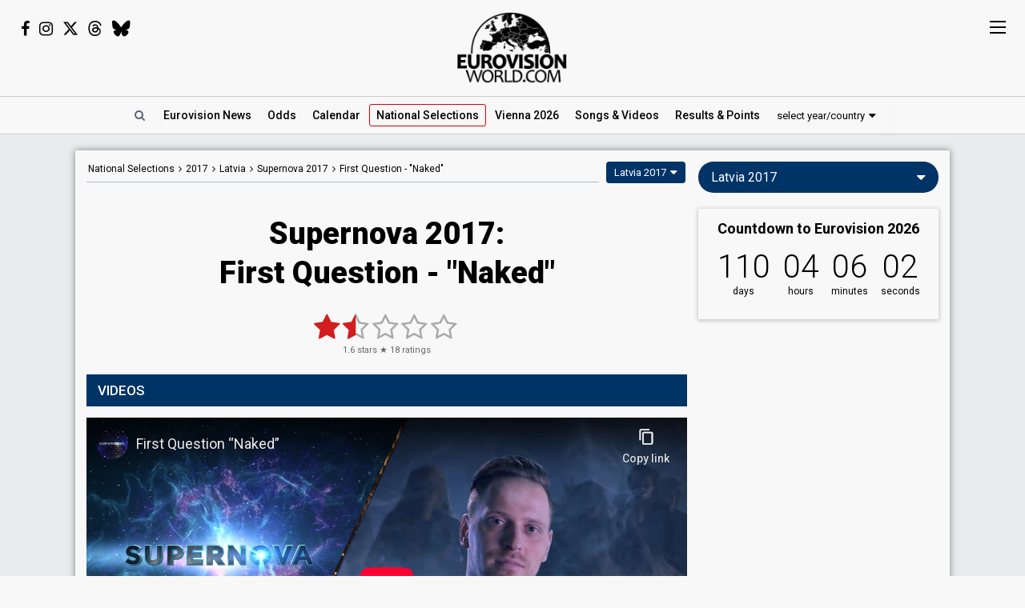

--- FILE ---
content_type: text/html; charset=UTF-8
request_url: https://eurovisionworld.com/national/latvia/supernova-2017/first-question-naked
body_size: 6728
content:
<!DOCTYPE html>
<html lang="en-gb" xmlns="http://www.w3.org/1999/xhtml">
<head>
<meta charset="UTF-8"/>
<meta http-equiv="X-UA-Compatible" content="ie=edge"/>
<title>Supernova 2017: First Question - "Naked"</title>
<link rel="canonical" href="https://eurovisionworld.com/national/latvia/supernova-2017/first-question-naked"/>
<meta name="description" content="First Question with &quot;Naked&quot; from Supernova 2017 in Latvia: Videos, lyrics & results. The song finished 11th in heat 1"/>
<meta property="article:tag" content="Eurovision"/>
<meta property="article:tag" content="Supernova 2017"/>
<meta property="article:tag" content="Latvia"/>
<meta property="article:tag" content="First Question"/>
<meta property="article:tag" content="Naked"/>
<meta name="keywords" content="Eurovision,Supernova 2017,Latvia,First Question,Naked"/>
<meta property="og:site_name" content="Eurovisionworld"/>
<meta property="og:locale" content="en_US"/>
<meta property="fb:app_id" content="1515301998719477"/>
<meta property="fb:pages" content="1529210134029258"/>
<meta property="og:title" content="Supernova 2017: First Question - &quot;Naked&quot;"/>
<meta property="og:url" content="https://eurovisionworld.com/national/latvia/supernova-2017/first-question-naked"/>
<meta property="og:description" content="First Question with &quot;Naked&quot; from Supernova 2017 in Latvia: Videos, lyrics & results. The song finished 11th in heat 1"/>
<meta property="og:type" content="article"/>
<meta property="og:image" content="https://img.youtube.com/vi/yGdGK8kYXl0/maxresdefault.jpg"/>
<meta property="og:image:url" content="https://img.youtube.com/vi/yGdGK8kYXl0/maxresdefault.jpg"/>
<meta property="og:image:width" content="1280"/>
<meta property="og:image:height" content="720"/>
<meta property="og:image:type" content="image/jpeg"/>
<meta property="article:section" content="National Selections"/>
<meta name="twitter:title" content="Supernova 2017: First Question - &quot;Naked&quot;"/>
<meta name="twitter:card" content="summary_large_image"/>
<meta name="twitter:site" content="@eurovisionwld"/>
<meta name="twitter:creator" content="@eurovisionwld"/>
<meta name="twitter:image" content="https://img.youtube.com/vi/yGdGK8kYXl0/maxresdefault.jpg"/>
<link rel="alternate" type="application/rss+xml" title="Eurovisionworld | Eurovision News | RSS feed" href="https://eurovisionworld.com/feed"/>
<base target="_top"/>
<meta name="viewport" content="width=device-width, initial-scale=1, viewport-fit=cover"/>
<meta name="robots" content="index,follow"/>
<meta name="googlebot" content="noodp"/>
<meta name="rating" content="general"/>
<link rel="shortcut icon" href="https://pix.eurovisionworld.com/favicon.ico"/>
<link rel="mask-icon" href="https://pix.eurovisionworld.com/icon.svg" color="#E8001E"/>
<link rel="apple-touch-icon" href="https://pix.eurovisionworld.com/apple-touch-icon.png"/>
<link rel="stylesheet" href="//pix.eurovisionworld.com/scripts/css/national.min.css" type="text/css"/>
<link rel="stylesheet" href="//pix.eurovisionworld.com/scripts/css/srfg.min.css" type="text/css"/>
<style>.national_heading{text-align: center;}.national_heading > h1{margin-bottom: 24px;font-size: 38px;line-height:1.3em;}@media screen and (max-width:500px){.national_heading > h1{font-size:26px;}}</style>
<script src="https://cdnjs.cloudflare.com/ajax/libs/jquery/3.7.1/jquery.min.js"></script>
<script>ewv = (window.ewv || {});ewv["vjs"] = '';ewv["vcs"] = '';ewv["final_unix"] = 1778958000;ewv["host_history_add"] = [2026,'Vienna'];ewv["tz_implemented"] = false;ewv["season"] = 2026;ewv["season_esc"] = 2026;ewv["sticky"] = true;ewv["ads_side"] = true;ewv["page"] = 'national';ewv["voting_select"] = {'init': {'esc_year': '2017', 'nat_year':'2017', 'country': 'latvia', 'teaser': 'Latvia 2017', 'type': 'national'}};
</script><script src="https://pix.eurovisionworld.com/scripts/js/js.min.js"></script>
<script>ewv['rating_selection']='n';ewv['rating_type']=1;ewv['rating_year'] = 2017;RatingNationalLoad = function(){RatingLoad(2)};ewv['lyrics_paragraph_height'] = false;national_song = 1588;national_songs = [1588];
</script>
</head>
<body>
<script>if (ewv['touch']) $('body').on('touchstart.touchtrigger', function(){var d=1}); else $('body').addClass('h');</script><div class="top"><div class="social"><i class="fa fa-facebook ewjs-wrap-facebook" alt="Facebook icon"></i><i class="fa fa-instagram ewjs-wrap-instagram" alt="Instagram icon"></i><i class="fab fa-x-twitter ewjs-wrap-x r380n" alt="X icon"></i><i class="fab fa-threads ewjs-wrap-threads r500n" alt="Threads icon"></i><i class="fab fa-bluesky ewjs-wrap-bluesky r500n" alt="Bluesky icon"></i></div><a href="/" class="pix_opacity_a_05 top_logo_a" title="Eurovisionworld | Eurovision News &bull; Odds &bull; Songs &bull; Results"><img src="https://pix.eurovisionworld.com/grafik/logo/black_300.png" alt="Eurovisionworld" class="r500n"/><img src="https://pix.eurovisionworld.com/grafik/logo/black_hori_300.png" alt="Eurovisionworld" class="r500ib"/></a></div><script>ReplaceWrap();</script><div class="nav_placeholder sticky sticky_n none"></div><div class="nav sticky sticky_n"><table class="nav_table w100"><tr><td class="nav_td_l"><a href="/" class="pix_opacity_a_05" title="Eurovisionworld | Eurovision News &bull; Odds &bull; Songs &bull; Results"><img src="https://pix.eurovisionworld.com/grafik/logo/black_hori_300.png" class="sticky_logo r1250n" alt="Eurovisionworld"/><img src="https://pix.eurovisionworld.com/grafik/logo/black_300.png" class="sticky_logo r1250ib" alt="Eurovisionworld"/></a></td><td class="nav_td_c" style="position:relative"><nav class="nav_scroll"><span onclick="SearchToggle()" class="a nav_search lim_rem" title="Search Eurovisionworld"><i class="fa fa-search fa-fw"></i></span><a href="/" title="Eurovisionworld | Eurovision News &bull; Odds &bull; Songs &bull; Results" data-ham="Eurovision News"><span class="r500n">Eurovision </span>News</a><a href="/odds/eurovision" title="Odds Eurovision Song Contest 2026" data-ham="Odds">Odds</a><a href="/eurovision/calendar" title="Eurovision Calendar 2026" data-ham="Calendar">Calendar</a><a href="/national/2026" class="semiactive active_ham" title="National Selections: 2026" data-ham="National Selections">National<span class="r500n"> Selections</span></a><a href="/eurovision/polls" class="ham_only" title="Eurovision Polls" data-ham="Polls">Polls</a><a href="/eurovision/2026/event" title="Eurovision Song Contest 2026: Vienna" data-ham="Vienna 2026">Vienna 2026</a><a href="/eurovision/songs-videos" title="Eurovision 2026: Songs & Videos" data-ham="Songs & Videos">Songs<span class="r420n"> & Videos</span></a><a href="/eurovision/2026/tickets" class="ham_only" title="Eurovision Tickets 2026" data-ham="Tickets">Tickets</a><a href="/eurovision/2025" title="Eurovision 2025 Results: Voting & Points" data-ham="Results & Points 2025" data-button="results">Results<span class="r420n"> & Points</span></a><a href="/eurovision/stats" class="ham_only" title="Eurovision Stats" data-ham="Stats" data-group="small">Stats</a><a href="/eurovision" class="ham_only" title="Eurovision Winners" data-ham="Winners" data-group="small">Winners</a><a href="/facts" class="ham_only" title="Eurovision Facts" data-ham="Facts" data-group="small">Facts</a><a href="/quiz" class="ham_only" title="Eurovision Quiz" data-ham="Quiz" data-group="small">Quiz</a><a href="/ogae" class="ham_only" title="OGAE Eurovision Fan clubs" data-ham="OGAE" data-group="small">OGAE</a><div class="ew_select" data-callback="VotingSelect()"><span class="ew_select_new button button_light">select year/country</span><div class="ew_select_content"></div></div></nav><div class="scroll_x_gradient"></div></td><td class="nav_td_r"><i class="fa fa-facebook fa-fw ewjs-wrap-facebook"></i> <i class="fa fa-instagram fa-fw ewjs-wrap-instagram"></i> <i class="fab fa-x-twitter fa-fw ewjs-wrap-x"></i></td></tr></table></div><div class="pagewrap"><div class="page page_uv" id="page"><div class="pageleft"><div class="movev_dst_v"></div>&nbsp;</div><div class="pagecenter"><main><div class="national"><div class="national_bar"><div class="national_nav"><span itemscope="" itemtype="http://schema.org/BreadcrumbList"><a href="/national" title="Eurovision: National Selections">National<span class="r900n"> Selections</span></a> <i class="fa fa-angle-right"></i> <a href="/national/2017" title="National Selections: 2017">2017</a> <i class="fa fa-angle-right"></i> <span itemprop="itemListElement" itemscope="" itemtype="http://schema.org/ListItem"><a href="/national/latvia" itemprop="item" title="Latvia: Supernova"><span itemprop="name">Latvia</span></a><meta itemprop="position" content="1"></span> <i class="fa fa-angle-right"></i> <span itemprop="itemListElement" itemscope="" itemtype="http://schema.org/ListItem"><a href="/national/latvia/supernova-2017" itemprop="item" title="Latvia: Supernova 2017"><span itemprop="name">Supernova 2017</span></a><meta itemprop="position" content="2"></span> <i class="fa fa-angle-right"></i> <span itemprop="itemListElement" itemscope="" itemtype="http://schema.org/ListItem"><a href="/national/latvia/supernova-2017/first-question-naked" itemprop="item" title="Supernova 2017: First Question - &quot;Naked&quot;"><span itemprop="name" content="First Question"><span class="r600n">First Question - </span>"Naked"</span></a><meta itemprop="position" content="3"></span></span></div><div class="ew_select_wrap"><span class="ew_select" data-callback="VotingSelect()"><span class="button">Latvia 2017</span><div class="ew_select_content"></div></span></div></div><div class="national_heading mm"><h1>Supernova 2017:<br/>First Question - "Naked"</h1></div><div class="mm rating_wrap lyrics_header" data-rating-id="1588" data-rating="18,1.6"><div style="font-size:11px"><span itemprop="ratingValue" class="ratingValue">1.6</span> stars &#9733; <span itemprop="ratingCount" class="ratingCount">18</span> ratings</div></div><div class="bar printcssnone lyrics_video_bar"><h2>Videos</h2></div><div class="lyrics_video_wrap lyrics_video_wrap_single"><div class="lyrics_video_div lyrics_video_div_single" data-yt="yGdGK8kYXl0"><div class="vid_ratio" data-yt-code="yGdGK8kYXl0" data-yt-pix="maxresdefault.jpg"><iframe src="https://www.youtube-nocookie.com/embed/yGdGK8kYXl0?showinfo=0&rel=0&modestbranding=1" frameborder="0" allowfullscreen="true" webkitallowfullscreen="true" mozallowfullscreen="true" scrolling="no" allow="accelerometer; autoplay; encrypted-media; gyroscope; picture-in-picture" referrerpolicy="strict-origin-when-cross-origin"></iframe></div><div class="lyrics_video_text">Supernova 2017 - Heat 1</div></div><div class="lyrics_video_div lyrics_video_div_hidden lyrics_video_div_single" data-yt="l07XTCtNWy4" data-yt-pix="maxresdefault.jpg"><div class="lyrics_video_text">Music video</div></div><div class="lyrics_more_videos_div"><button class="button button_round" onclick="LyricsMoreVideos()" data-video-count="1">1 more video <i class="fa fa-caret-down"></i></button></div></div><div class="bar printcssnone"><h2>Result</h2></div><div class="national_song_result_wrap"><a href="/national/latvia/supernova-2017#heat-1" class="national_song_result national_song_result_link" title="Latvia: Supernova 2017 - Heat 1" data-cont-video-event="Supernova 2017 - Heat 1"><div class="national_song_result_header"><h3>Heat 1</h3><small><span data-tz-unix="1486332001" data-tz-format="j F Y">5 February 2017</span></small><div class="national_song_result_header_border"></div></div><div class="national_song_result_body"><table class="national_data_table"><tbody><tr><td>Result</td><td><span class="national_label national_label_dark" style="font-size:13px">Eliminated</span></td></tr><tr><td>Place</td><td>11th <small>(out of 11)</small></td></tr><tr><td>Public percent</td><td>4%</td></tr><tr><td>Running order</td><td>8</td></tr></tbody></table></div></a></div><div class="googlead_wrap"><ins class="googlead_ins"></ins></div><div class="bar printcssnone"><h2>Lyrics: <span style="text-transform:none;display:inline-block">Naked</span></h2></div><div class="lyrics_div_wrap mm"><div class="lyr_clear">&nbsp;</div><div class="lyrics_div lyr_div lyr_mobile lyr_desktop lyr_single" data-lyrics-version="English" data-lyrics-language="1" data-lyrics-div="0"><h3>Naked</h3><p>I'm standing naked<br/>I'm about to fall through my dream<br/>I'm standing naked (Naked, naked)</p><p>I'm standing naked<br/>I'm about to fall through my dream<br/>I'm standing naked (Naked, naked)</p><p>When the city wakes I am feeling great<br/>'Cause I'm not alone<br/>When I'm crossing line, climbing up the pine<br/>I feel so free, so I am fine</p><p>I'm standing naked<br/>I'm about to fall through my dream<br/>I'm standing naked (Naked, naked)</p><p>I'm standing naked<br/>I'm about to fall through my dream<br/>I'm standing naked (Naked, naked)</p><p>I'm standing naked, so naked, naked<br/>And I am not ashamed<br/>I'm standing naked, so naked, naked<br/>And I am not ashamed</p><p>When the city wakes, when the city wakes<br/>When the city wakes, when the city wakes<br/>When the city wakes I am feeling great<br/>When the city wakes I am feeling great</p><p>When I'm crossing line, climbing up the pine<br/>I feel so free, so I am fine</p><p>I'm standing naked<br/>I'm about to fall through my dream<br/>I'm standing naked (Naked, naked)</p><p>I'm standing naked<br/>I'm about to fall through my dream<br/>I'm standing naked (Naked, naked)</p><p>I'm standing naked, so naked, naked<br/>And I am not ashamed<br/>I'm standing naked, so naked, naked<br/>And I am not ashamed</p><p>I'm-I'm-I'm standing naked<br/>I'm standing naked<br/>I'm about to fall through my dream<br/>I'm standing naked (Naked, naked)</p><p>I'm standing naked<br/>I'm about to fall through my dream<br/>I'm standing naked (Naked, naked)</p><p>I'm ѕtanding nаked</p></div><div class="con_rem lim_rem" style="padding:8px 0;text-align:right"><button class="button button_light button_small button_round errep_load_button" onclick="ErrorReportSongLoad(this)"><i class="fa fa-times-circle"></i> Report an error</button></div></div><div class="mm con_rem lim_rem"><div class="national_contribute cont_1588" style="border-top:1px solid #CCC;padding-top:20px"><button class="button cont_button button_round button_medium button_light" onclick="NationalContributeLoad('video', 1588)" data-type="video" data-id="1588"><i class="fa fa-plus"></i> Add video</button> <button class="button cont_button button_round button_medium button_light" onclick="NationalContributeLoad('lyrics', 1588)" data-type="lyrics" data-id="1588"><i class="fa fa-plus"></i> Add lyrics</button></div></div><div class="mm"><div class="national_data"><table class="national_data_table" data-song="1588"><tr style="display:none"><td>Artist/group (stage name)</td><td>First Question</td></tr><tr><td>Artist</td><td>First Question</td></tr><tr><td>Title</td><td class="data_cont_title">Naked</td></tr><tr><td>Songwriter</td><td>Mikus Tillers</td></tr><tr data-cont-key="language" data-cont-val="1"><td>Language</td><td>English</td></tr></table><div class="cont_data_button_div_1588 right con_rem lim_rem"><button class="button button_small button_round button_light cont_data_button cont_data_button_1588" data-type="song" data-id="1588" onclick="NationalContributeLoad('song', 1588)"><i class="fa fa-pencil"></i> edit</button></div></div></div></div><div class="googlead_wrap"><ins class="googlead_ins"></ins></div></main><div class="bar" id="news_index" style="clear:both"><h2>Eurovision News</h2></div><div class="mm"><div class="news_banner"><div class="grid"><a href="/eurovision/2025" title="Eurovision 2025 Results: Voting & Points"><div class="pix_zoom"><img loading="lazy" src="https://pix.eurovisionworld.com/pix/eurovision-2025-results_t.jpg" alt="Eurovision 2025 Results" title="Eurovision 2025 Results"/></div><div class="grid_text"><h3>Eurovision 2025: Results</h3><p>All the voting & points from the Eurovision Song Contest 2025</p></div></a></div><div class="grid"><a href="/eurovision/2026/event" title="Eurovision Song Contest 2025: Vienna"><div class="pix_zoom"><img loading="lazy" src="https://pix.eurovisionworld.com/g/y/eurovision-2026-vienna.jpg" alt="Eurovision 2026 Vienna" title="Eurovision 2026 Vienna"/></div><div class="grid_text"><h3>Eurovision 2026: Vienna</h3><p>All about the Eurovision Song Contest 2026 in Vienna: Date, city, participants...</p></div></a></div></div><div class="news_grid_3" id="news_grid_3"></div><script>NewsLoad('world')</script></div><div class="fact_wrap fact3 r600n"><div class="fact"><a href="/facts" title="Eurovision Facts"><img src="https://pix.eurovisionworld.com/grafik/facts.gif" alt="Lightbulb gif icon" title="Did you know..."/><h4>Did you know...</h4>Ireland and Sweden holds the record of most victories in the Eurovision Song Contest: Seven victories each!</a></div><div class="fact"><a href="/facts" title="Eurovision Facts"><img src="https://pix.eurovisionworld.com/grafik/facts.gif" alt="Lightbulb gif icon" title="Did you know..."/><h4>Did you know...</h4>In 1981 the UK act Bucks Fizz stunned viewers with their Velcro rip-away skirts and within 48 hours, Velcro had sold out across the country</a></div><div class="fact"><a href="/facts" title="Eurovision Facts"><img src="https://pix.eurovisionworld.com/grafik/facts.gif" alt="Lightbulb gif icon" title="Did you know..."/><h4>Did you know...</h4>In 2008 Russia won the Grand Final with the song "Believe", but only came third in their semi-final</a></div></div><div class="movem_dst_m"></div></div><div class="pageright" id="pageright"><div class="box ew_select r1000n" data-callback="VotingSelect()"><span class="button button_round ew_select_new">Latvia 2017</span><div class="ew_select_content"></div></div><div class="box mm r1000n"><a href="/eurovision/2026/event" class="countdown countdown_link"></a></div><div class="box teaser_social r1000b"><h2 onclick="PopupFollow()">Follow Eurovisionworld</h2><div class="social_r"><span class="ewjs-wrap-facebook"><i class="fa fa-facebook fa-fw" alt="Facebook icon"></i></span><span class="ewjs-wrap-x"><i class="fab fa-x-twitter fa-fw" alt="X icon"></i></span><span class="ewjs-wrap-instagram"><i class="fa fa-instagram fa-fw" alt="Instagram icon"></i></span><span class="ewjs-wrap-threads"><i class="fab fa-threads fa-fw" alt="Threads icon"></i></span><span class="ewjs-wrap-bluesky"><i class="fab fa-bluesky fa-fw" alt="Bluesky icon"></i></span></div></div><div class="googlead_wrap"><ins class="googlead_ins googlead_vertical"></ins></div><div class="box poll" id="poll_63756" data-poll="307" data-rand="63756"><div class="lazy" data-src="PollLoad(63756)" data-type="function"></div></div><div class="box teaser_voting"><a href="/eurovision/2025" title="Eurovision 2025 Results: Voting & Points"><div class="pix_zoom"><img src="/p.png" data-src="/p.png" alt="Eurovision Results: Voting, Points & Songs" class="lang_teaser lazy"/></div></a><div class="teaser_text"><a href="/eurovision/2025" title="Eurovision 2025 Results: Voting & Points"><h3>Eurovision Results, Voting &amp; Points</h3><p>Complete database with all the votings, points, songs and lyrics from the Eurovision Song Contest history:</p></a><div class="center"><div class="ew_select" data-callback="VotingSelect()"><span class="button button_dark button_round teaser_voting_select ew_select_new">Select year or country</span><div class="ew_select_content"></div></div></div></div></div><div class="box teaser_allabout center"><div class="lazy" data-src="AllAbout()" data-type="function"></div></div><div class="fact"><a href="/facts" title="Eurovision Facts"><img src="https://pix.eurovisionworld.com/grafik/facts.gif" alt="Lightbulb gif icon" title="Did you know..."/><h4>Did you know...</h4>Austria, Denmark, Finland, Norway, Portugal and Sweden boycotted the 1970 contest as they were not pleased with the result of 1969 and the voting structure</a></div><div class="fact"><a href="/facts" title="Eurovision Facts"><img src="https://pix.eurovisionworld.com/grafik/facts.gif" alt="Lightbulb gif icon" title="Did you know..."/><h4>Did you know...</h4>Three of the songs sent to Eurovision have been in made up languages. Two of these entries have come from Belgium: Sanomi (2003) and O Julissi (2008); and one from the Netherlands: Amambanda (2006)</a></div><div class="box teaser_flex teaser_flex_united24 r1000n"><a href="https://u24.gov.ua" target="_blank" title="UNITED24" rel="nofollow"><div class="pix_zoom"><img data-src="https://pix.eurovisionworld.com/g/united24_vertical.jpg" src="/p.png" class="lazy_wait w100"/></div></a></div><div class="box teaser_quiz teaser_flex r1000n"><h3><a href="/quiz" title="Eurovision Quiz">Eurovision Quiz</a></h3><h4><a href="/quiz" title="Eurovision Quiz">Are you a true Eurovision fan?</a></h4><div class="teaser_text"><div class="teaser_img"><a href="/quiz" title="Eurovision Quiz"><div class="pix_zoom"><img loading="lazy" src="https://pix.eurovisionworld.com/grafik/2018/quiz.png" alt="Quiz"/></div></a></div><a href="/quiz/eurovision-2025" title="Eurovision Quiz: Eurovision 2025"><i class="fa fa-question-circle"></i> Quiz: Eurovision 2025</a><a href="/quiz/eurovision_history" title="Eurovision Quiz: Eurovision History"><i class="fa fa-question-circle"></i> Quiz: Eurovision History</a><a href="/quiz/quiz-tobias-eurovision-winners" title="Eurovision Winners"><i class="fa fa-question-circle"></i> Quiz: Eurovision Winners</a><a href="/quiz/quiz-go_away-eurovision-2015-to-2024-quiz" title="Eurovision 2015 to 2024 Quiz"><i class="fa fa-question-circle"></i> Eurovision 2015 to 2024</a><a href="/quiz" title="Eurovision Quiz" style="color:#FF0">...and 1157 more Quizzes</a></div></div><div class="movem_dst_h"></div></div><div style="clear:both">&nbsp;</div></div></div><div class="lazy gconsrewoketrigger" data-src="GconsRewoke()" data-type="function"></div><div class="disclaimer"></div><a href="/" title="Eurovisionworld | Eurovision News &bull; Odds &bull; Songs &bull; Results" class="logo_sticky sticky_icon sticky menu_d opacity_hover" style="width:44px;height:44px"><img src="https://pix.eurovisionworld.com/grafik/logo/sticky.jpg" class="w100"></a><div class="ham_sticky sticky_icon sticky sticky_n menu_d menu_n" onclick="MenuOpen()"><div class="hamburger" alt="Menu icon"><span></span><span></span><span></span><span></span></div></div><div class="popup_follow" style="display:none"><div class="popup_follow_close" onclick="PopupClose()" title="close">&times;</div><h3>Please support us</h3><h4>Follow Eurovisionworld</h4><div class="social_r"><a href="https://www.facebook.com/eurovisionw" title="Follow Eurovisionworld on Facebook" target="_blank" class="social_facebook" data-google-vignette="false"><span><i class="fa fa-facebook fa-fw"></i></span></a><a href="https://x.com/eurovisionwld" title="Follow Eurovisionworld on X" target="_blank" class="social_x" data-google-vignette="false"><span><i class="fab fa-x-twitter fa-fw"></i></span></a><a href="https://bsky.app/profile/eurovisionworld.com" title="Follow Eurovisionworld on Bluesky" target="_blank" class="social_bluesky" data-google-vignette="false"><span><i class="fab fa-bluesky fa-fw"></i></span></a><a href="https://www.threads.net/@eurovisionw" title="Follow Eurovisionworld on Threads" target="_blank" class="social_threads" data-google-vignette="false"><span><i class="fab fa-threads fa-fw"></i></span></a><a href="https://www.instagram.com/eurovisionw/" title="Follow Eurovisionworld on Instagram" target="_blank" class="social_instagram" data-google-vignette="false"><span><i class="fa fa-instagram fa-fw"></i></span></a></div></div><script>PageWritten();</script><script async src="https://www.googletagmanager.com/gtag/js?id=G-ZTJ0MYVBKH"></script>
<script>window.dataLayer = window.dataLayer || [];function gtag(){dataLayer.push(arguments);} gtag('js', new Date());gtag('config', 'G-ZTJ0MYVBKH');</script>

<link rel="stylesheet" href="https://fonts.googleapis.com/css?family=Roboto:100,300,300i,400,400i,500,500i,700,700i,900,900i%7CRoboto+Condensed:300,400&display=swap" media="print" onload="this.media='all'"/>
<link rel="stylesheet" href="https://cdnjs.cloudflare.com/ajax/libs/font-awesome/4.6.3/css/font-awesome.min.css" media="print" onload="this.media='all'"/>
<link rel="stylesheet" href="https://cdnjs.cloudflare.com/ajax/libs/font-awesome/6.6.0/css/brands.min.css" media="print" onload="this.media='all'"/>
<link rel="stylesheet" href="//pix.eurovisionworld.com/scripts/css/lyrics.min.css" type="text/css"/>
<style>body{padding-top:0 !important}.lyrics_more_videos_div{text-align:center;padding:14px 0;clear:both}.lyrics_video_div_hidden{display:none}.national_data{border-radius:0}a.esccancel{background:#D21E1E;text-align:center;color:#FFF !important;text-decoration:none !important;padding:16px;line-height:2em;margin-bottom:16px;display:block;box-shadow:0 1px 5px 1px rgba(0, 0, 0, 0.2);border-radius:4px;}.h a.esccancel{transition: all .25s ease-out;}.h a.esccancel:hover{box-shadow:0 1px 5px 1px rgba(0, 0, 0, 0.4);background:#E52850;color:#FFF}a.esccancel h4{font-size: 30px;font-weight: 700;margin:0;line-height:1;}a.esccancel img{height:40px;margin:0 10px -10px 0;}@media screen and (max-width:500px){a.esccancel h4{font-size: 22px;}a.esccancel img{display:none;}}.pageright > .box.ew_select {display:block;}.pageright > .box.ew_select > .ew_select_new {display:block;margin:0}</style>
<script>if (!cookie_obj['ewc_pref_noads']){AdPush();}</script>
<script src="https://pagead2.googlesyndication.com/pagead/js/adsbygoogle.js" async crossorigin="anonymous"></script>
<script src="//pix.eurovisionworld.com/scripts/js/national.min.js"></script>
<script>if (cookie_obj['ewc_shuffle']){$('.movev_src').append('<div class="shuffle_div"><button class="button" title="Shuffle song" onclick="ShuffleLoad(0)"><i class="fa fa-refresh"></i> Shuffle</button><button class="button button_light" onclick="ShuffleLoad(2)"><i class="fa fa-cog"></i></button></div>');setTimeout(function(){TargetScroll('.page')},100);}EwCountdown.Start({"unix":1778612400,"el":".countdown_link","event":"Countdown to Eurovision 2026","link":"\/eurovision\/2026\/event","title":"Eurovision Song Contest 2026: Vienna"});$(document).ready(function(){if (cookie_obj["ewc_contribute"]) {if (cookie_obj["ewc_contribute"].indexOf("s1588s-") > -1) NationalContributeLoad('song', 'pending')};NationalSong();});</script>
<link href="//pix.eurovisionworld.com/scripts/css/print.min.css" rel="stylesheet" media="print"/><script>uuasfsge = 1768877256;kmffstyt = 1769093632;</script></body></html>

--- FILE ---
content_type: text/html; charset=utf-8
request_url: https://www.youtube-nocookie.com/embed/yGdGK8kYXl0?showinfo=0&rel=0&modestbranding=1
body_size: 47111
content:
<!DOCTYPE html><html lang="en" dir="ltr" data-cast-api-enabled="true"><head><meta name="viewport" content="width=device-width, initial-scale=1"><script nonce="GIhunnBYLZcKOawbiaMLoA">if ('undefined' == typeof Symbol || 'undefined' == typeof Symbol.iterator) {delete Array.prototype.entries;}</script><style name="www-roboto" nonce="tswKun4smD7jJh2buzbm2Q">@font-face{font-family:'Roboto';font-style:normal;font-weight:400;font-stretch:100%;src:url(//fonts.gstatic.com/s/roboto/v48/KFO7CnqEu92Fr1ME7kSn66aGLdTylUAMa3GUBHMdazTgWw.woff2)format('woff2');unicode-range:U+0460-052F,U+1C80-1C8A,U+20B4,U+2DE0-2DFF,U+A640-A69F,U+FE2E-FE2F;}@font-face{font-family:'Roboto';font-style:normal;font-weight:400;font-stretch:100%;src:url(//fonts.gstatic.com/s/roboto/v48/KFO7CnqEu92Fr1ME7kSn66aGLdTylUAMa3iUBHMdazTgWw.woff2)format('woff2');unicode-range:U+0301,U+0400-045F,U+0490-0491,U+04B0-04B1,U+2116;}@font-face{font-family:'Roboto';font-style:normal;font-weight:400;font-stretch:100%;src:url(//fonts.gstatic.com/s/roboto/v48/KFO7CnqEu92Fr1ME7kSn66aGLdTylUAMa3CUBHMdazTgWw.woff2)format('woff2');unicode-range:U+1F00-1FFF;}@font-face{font-family:'Roboto';font-style:normal;font-weight:400;font-stretch:100%;src:url(//fonts.gstatic.com/s/roboto/v48/KFO7CnqEu92Fr1ME7kSn66aGLdTylUAMa3-UBHMdazTgWw.woff2)format('woff2');unicode-range:U+0370-0377,U+037A-037F,U+0384-038A,U+038C,U+038E-03A1,U+03A3-03FF;}@font-face{font-family:'Roboto';font-style:normal;font-weight:400;font-stretch:100%;src:url(//fonts.gstatic.com/s/roboto/v48/KFO7CnqEu92Fr1ME7kSn66aGLdTylUAMawCUBHMdazTgWw.woff2)format('woff2');unicode-range:U+0302-0303,U+0305,U+0307-0308,U+0310,U+0312,U+0315,U+031A,U+0326-0327,U+032C,U+032F-0330,U+0332-0333,U+0338,U+033A,U+0346,U+034D,U+0391-03A1,U+03A3-03A9,U+03B1-03C9,U+03D1,U+03D5-03D6,U+03F0-03F1,U+03F4-03F5,U+2016-2017,U+2034-2038,U+203C,U+2040,U+2043,U+2047,U+2050,U+2057,U+205F,U+2070-2071,U+2074-208E,U+2090-209C,U+20D0-20DC,U+20E1,U+20E5-20EF,U+2100-2112,U+2114-2115,U+2117-2121,U+2123-214F,U+2190,U+2192,U+2194-21AE,U+21B0-21E5,U+21F1-21F2,U+21F4-2211,U+2213-2214,U+2216-22FF,U+2308-230B,U+2310,U+2319,U+231C-2321,U+2336-237A,U+237C,U+2395,U+239B-23B7,U+23D0,U+23DC-23E1,U+2474-2475,U+25AF,U+25B3,U+25B7,U+25BD,U+25C1,U+25CA,U+25CC,U+25FB,U+266D-266F,U+27C0-27FF,U+2900-2AFF,U+2B0E-2B11,U+2B30-2B4C,U+2BFE,U+3030,U+FF5B,U+FF5D,U+1D400-1D7FF,U+1EE00-1EEFF;}@font-face{font-family:'Roboto';font-style:normal;font-weight:400;font-stretch:100%;src:url(//fonts.gstatic.com/s/roboto/v48/KFO7CnqEu92Fr1ME7kSn66aGLdTylUAMaxKUBHMdazTgWw.woff2)format('woff2');unicode-range:U+0001-000C,U+000E-001F,U+007F-009F,U+20DD-20E0,U+20E2-20E4,U+2150-218F,U+2190,U+2192,U+2194-2199,U+21AF,U+21E6-21F0,U+21F3,U+2218-2219,U+2299,U+22C4-22C6,U+2300-243F,U+2440-244A,U+2460-24FF,U+25A0-27BF,U+2800-28FF,U+2921-2922,U+2981,U+29BF,U+29EB,U+2B00-2BFF,U+4DC0-4DFF,U+FFF9-FFFB,U+10140-1018E,U+10190-1019C,U+101A0,U+101D0-101FD,U+102E0-102FB,U+10E60-10E7E,U+1D2C0-1D2D3,U+1D2E0-1D37F,U+1F000-1F0FF,U+1F100-1F1AD,U+1F1E6-1F1FF,U+1F30D-1F30F,U+1F315,U+1F31C,U+1F31E,U+1F320-1F32C,U+1F336,U+1F378,U+1F37D,U+1F382,U+1F393-1F39F,U+1F3A7-1F3A8,U+1F3AC-1F3AF,U+1F3C2,U+1F3C4-1F3C6,U+1F3CA-1F3CE,U+1F3D4-1F3E0,U+1F3ED,U+1F3F1-1F3F3,U+1F3F5-1F3F7,U+1F408,U+1F415,U+1F41F,U+1F426,U+1F43F,U+1F441-1F442,U+1F444,U+1F446-1F449,U+1F44C-1F44E,U+1F453,U+1F46A,U+1F47D,U+1F4A3,U+1F4B0,U+1F4B3,U+1F4B9,U+1F4BB,U+1F4BF,U+1F4C8-1F4CB,U+1F4D6,U+1F4DA,U+1F4DF,U+1F4E3-1F4E6,U+1F4EA-1F4ED,U+1F4F7,U+1F4F9-1F4FB,U+1F4FD-1F4FE,U+1F503,U+1F507-1F50B,U+1F50D,U+1F512-1F513,U+1F53E-1F54A,U+1F54F-1F5FA,U+1F610,U+1F650-1F67F,U+1F687,U+1F68D,U+1F691,U+1F694,U+1F698,U+1F6AD,U+1F6B2,U+1F6B9-1F6BA,U+1F6BC,U+1F6C6-1F6CF,U+1F6D3-1F6D7,U+1F6E0-1F6EA,U+1F6F0-1F6F3,U+1F6F7-1F6FC,U+1F700-1F7FF,U+1F800-1F80B,U+1F810-1F847,U+1F850-1F859,U+1F860-1F887,U+1F890-1F8AD,U+1F8B0-1F8BB,U+1F8C0-1F8C1,U+1F900-1F90B,U+1F93B,U+1F946,U+1F984,U+1F996,U+1F9E9,U+1FA00-1FA6F,U+1FA70-1FA7C,U+1FA80-1FA89,U+1FA8F-1FAC6,U+1FACE-1FADC,U+1FADF-1FAE9,U+1FAF0-1FAF8,U+1FB00-1FBFF;}@font-face{font-family:'Roboto';font-style:normal;font-weight:400;font-stretch:100%;src:url(//fonts.gstatic.com/s/roboto/v48/KFO7CnqEu92Fr1ME7kSn66aGLdTylUAMa3OUBHMdazTgWw.woff2)format('woff2');unicode-range:U+0102-0103,U+0110-0111,U+0128-0129,U+0168-0169,U+01A0-01A1,U+01AF-01B0,U+0300-0301,U+0303-0304,U+0308-0309,U+0323,U+0329,U+1EA0-1EF9,U+20AB;}@font-face{font-family:'Roboto';font-style:normal;font-weight:400;font-stretch:100%;src:url(//fonts.gstatic.com/s/roboto/v48/KFO7CnqEu92Fr1ME7kSn66aGLdTylUAMa3KUBHMdazTgWw.woff2)format('woff2');unicode-range:U+0100-02BA,U+02BD-02C5,U+02C7-02CC,U+02CE-02D7,U+02DD-02FF,U+0304,U+0308,U+0329,U+1D00-1DBF,U+1E00-1E9F,U+1EF2-1EFF,U+2020,U+20A0-20AB,U+20AD-20C0,U+2113,U+2C60-2C7F,U+A720-A7FF;}@font-face{font-family:'Roboto';font-style:normal;font-weight:400;font-stretch:100%;src:url(//fonts.gstatic.com/s/roboto/v48/KFO7CnqEu92Fr1ME7kSn66aGLdTylUAMa3yUBHMdazQ.woff2)format('woff2');unicode-range:U+0000-00FF,U+0131,U+0152-0153,U+02BB-02BC,U+02C6,U+02DA,U+02DC,U+0304,U+0308,U+0329,U+2000-206F,U+20AC,U+2122,U+2191,U+2193,U+2212,U+2215,U+FEFF,U+FFFD;}@font-face{font-family:'Roboto';font-style:normal;font-weight:500;font-stretch:100%;src:url(//fonts.gstatic.com/s/roboto/v48/KFO7CnqEu92Fr1ME7kSn66aGLdTylUAMa3GUBHMdazTgWw.woff2)format('woff2');unicode-range:U+0460-052F,U+1C80-1C8A,U+20B4,U+2DE0-2DFF,U+A640-A69F,U+FE2E-FE2F;}@font-face{font-family:'Roboto';font-style:normal;font-weight:500;font-stretch:100%;src:url(//fonts.gstatic.com/s/roboto/v48/KFO7CnqEu92Fr1ME7kSn66aGLdTylUAMa3iUBHMdazTgWw.woff2)format('woff2');unicode-range:U+0301,U+0400-045F,U+0490-0491,U+04B0-04B1,U+2116;}@font-face{font-family:'Roboto';font-style:normal;font-weight:500;font-stretch:100%;src:url(//fonts.gstatic.com/s/roboto/v48/KFO7CnqEu92Fr1ME7kSn66aGLdTylUAMa3CUBHMdazTgWw.woff2)format('woff2');unicode-range:U+1F00-1FFF;}@font-face{font-family:'Roboto';font-style:normal;font-weight:500;font-stretch:100%;src:url(//fonts.gstatic.com/s/roboto/v48/KFO7CnqEu92Fr1ME7kSn66aGLdTylUAMa3-UBHMdazTgWw.woff2)format('woff2');unicode-range:U+0370-0377,U+037A-037F,U+0384-038A,U+038C,U+038E-03A1,U+03A3-03FF;}@font-face{font-family:'Roboto';font-style:normal;font-weight:500;font-stretch:100%;src:url(//fonts.gstatic.com/s/roboto/v48/KFO7CnqEu92Fr1ME7kSn66aGLdTylUAMawCUBHMdazTgWw.woff2)format('woff2');unicode-range:U+0302-0303,U+0305,U+0307-0308,U+0310,U+0312,U+0315,U+031A,U+0326-0327,U+032C,U+032F-0330,U+0332-0333,U+0338,U+033A,U+0346,U+034D,U+0391-03A1,U+03A3-03A9,U+03B1-03C9,U+03D1,U+03D5-03D6,U+03F0-03F1,U+03F4-03F5,U+2016-2017,U+2034-2038,U+203C,U+2040,U+2043,U+2047,U+2050,U+2057,U+205F,U+2070-2071,U+2074-208E,U+2090-209C,U+20D0-20DC,U+20E1,U+20E5-20EF,U+2100-2112,U+2114-2115,U+2117-2121,U+2123-214F,U+2190,U+2192,U+2194-21AE,U+21B0-21E5,U+21F1-21F2,U+21F4-2211,U+2213-2214,U+2216-22FF,U+2308-230B,U+2310,U+2319,U+231C-2321,U+2336-237A,U+237C,U+2395,U+239B-23B7,U+23D0,U+23DC-23E1,U+2474-2475,U+25AF,U+25B3,U+25B7,U+25BD,U+25C1,U+25CA,U+25CC,U+25FB,U+266D-266F,U+27C0-27FF,U+2900-2AFF,U+2B0E-2B11,U+2B30-2B4C,U+2BFE,U+3030,U+FF5B,U+FF5D,U+1D400-1D7FF,U+1EE00-1EEFF;}@font-face{font-family:'Roboto';font-style:normal;font-weight:500;font-stretch:100%;src:url(//fonts.gstatic.com/s/roboto/v48/KFO7CnqEu92Fr1ME7kSn66aGLdTylUAMaxKUBHMdazTgWw.woff2)format('woff2');unicode-range:U+0001-000C,U+000E-001F,U+007F-009F,U+20DD-20E0,U+20E2-20E4,U+2150-218F,U+2190,U+2192,U+2194-2199,U+21AF,U+21E6-21F0,U+21F3,U+2218-2219,U+2299,U+22C4-22C6,U+2300-243F,U+2440-244A,U+2460-24FF,U+25A0-27BF,U+2800-28FF,U+2921-2922,U+2981,U+29BF,U+29EB,U+2B00-2BFF,U+4DC0-4DFF,U+FFF9-FFFB,U+10140-1018E,U+10190-1019C,U+101A0,U+101D0-101FD,U+102E0-102FB,U+10E60-10E7E,U+1D2C0-1D2D3,U+1D2E0-1D37F,U+1F000-1F0FF,U+1F100-1F1AD,U+1F1E6-1F1FF,U+1F30D-1F30F,U+1F315,U+1F31C,U+1F31E,U+1F320-1F32C,U+1F336,U+1F378,U+1F37D,U+1F382,U+1F393-1F39F,U+1F3A7-1F3A8,U+1F3AC-1F3AF,U+1F3C2,U+1F3C4-1F3C6,U+1F3CA-1F3CE,U+1F3D4-1F3E0,U+1F3ED,U+1F3F1-1F3F3,U+1F3F5-1F3F7,U+1F408,U+1F415,U+1F41F,U+1F426,U+1F43F,U+1F441-1F442,U+1F444,U+1F446-1F449,U+1F44C-1F44E,U+1F453,U+1F46A,U+1F47D,U+1F4A3,U+1F4B0,U+1F4B3,U+1F4B9,U+1F4BB,U+1F4BF,U+1F4C8-1F4CB,U+1F4D6,U+1F4DA,U+1F4DF,U+1F4E3-1F4E6,U+1F4EA-1F4ED,U+1F4F7,U+1F4F9-1F4FB,U+1F4FD-1F4FE,U+1F503,U+1F507-1F50B,U+1F50D,U+1F512-1F513,U+1F53E-1F54A,U+1F54F-1F5FA,U+1F610,U+1F650-1F67F,U+1F687,U+1F68D,U+1F691,U+1F694,U+1F698,U+1F6AD,U+1F6B2,U+1F6B9-1F6BA,U+1F6BC,U+1F6C6-1F6CF,U+1F6D3-1F6D7,U+1F6E0-1F6EA,U+1F6F0-1F6F3,U+1F6F7-1F6FC,U+1F700-1F7FF,U+1F800-1F80B,U+1F810-1F847,U+1F850-1F859,U+1F860-1F887,U+1F890-1F8AD,U+1F8B0-1F8BB,U+1F8C0-1F8C1,U+1F900-1F90B,U+1F93B,U+1F946,U+1F984,U+1F996,U+1F9E9,U+1FA00-1FA6F,U+1FA70-1FA7C,U+1FA80-1FA89,U+1FA8F-1FAC6,U+1FACE-1FADC,U+1FADF-1FAE9,U+1FAF0-1FAF8,U+1FB00-1FBFF;}@font-face{font-family:'Roboto';font-style:normal;font-weight:500;font-stretch:100%;src:url(//fonts.gstatic.com/s/roboto/v48/KFO7CnqEu92Fr1ME7kSn66aGLdTylUAMa3OUBHMdazTgWw.woff2)format('woff2');unicode-range:U+0102-0103,U+0110-0111,U+0128-0129,U+0168-0169,U+01A0-01A1,U+01AF-01B0,U+0300-0301,U+0303-0304,U+0308-0309,U+0323,U+0329,U+1EA0-1EF9,U+20AB;}@font-face{font-family:'Roboto';font-style:normal;font-weight:500;font-stretch:100%;src:url(//fonts.gstatic.com/s/roboto/v48/KFO7CnqEu92Fr1ME7kSn66aGLdTylUAMa3KUBHMdazTgWw.woff2)format('woff2');unicode-range:U+0100-02BA,U+02BD-02C5,U+02C7-02CC,U+02CE-02D7,U+02DD-02FF,U+0304,U+0308,U+0329,U+1D00-1DBF,U+1E00-1E9F,U+1EF2-1EFF,U+2020,U+20A0-20AB,U+20AD-20C0,U+2113,U+2C60-2C7F,U+A720-A7FF;}@font-face{font-family:'Roboto';font-style:normal;font-weight:500;font-stretch:100%;src:url(//fonts.gstatic.com/s/roboto/v48/KFO7CnqEu92Fr1ME7kSn66aGLdTylUAMa3yUBHMdazQ.woff2)format('woff2');unicode-range:U+0000-00FF,U+0131,U+0152-0153,U+02BB-02BC,U+02C6,U+02DA,U+02DC,U+0304,U+0308,U+0329,U+2000-206F,U+20AC,U+2122,U+2191,U+2193,U+2212,U+2215,U+FEFF,U+FFFD;}</style><script name="www-roboto" nonce="GIhunnBYLZcKOawbiaMLoA">if (document.fonts && document.fonts.load) {document.fonts.load("400 10pt Roboto", "E"); document.fonts.load("500 10pt Roboto", "E");}</script><link rel="stylesheet" href="/s/player/c1c87fb0/www-player.css" name="www-player" nonce="tswKun4smD7jJh2buzbm2Q"><style nonce="tswKun4smD7jJh2buzbm2Q">html {overflow: hidden;}body {font: 12px Roboto, Arial, sans-serif; background-color: #000; color: #fff; height: 100%; width: 100%; overflow: hidden; position: absolute; margin: 0; padding: 0;}#player {width: 100%; height: 100%;}h1 {text-align: center; color: #fff;}h3 {margin-top: 6px; margin-bottom: 3px;}.player-unavailable {position: absolute; top: 0; left: 0; right: 0; bottom: 0; padding: 25px; font-size: 13px; background: url(/img/meh7.png) 50% 65% no-repeat;}.player-unavailable .message {text-align: left; margin: 0 -5px 15px; padding: 0 5px 14px; border-bottom: 1px solid #888; font-size: 19px; font-weight: normal;}.player-unavailable a {color: #167ac6; text-decoration: none;}</style><script nonce="GIhunnBYLZcKOawbiaMLoA">var ytcsi={gt:function(n){n=(n||"")+"data_";return ytcsi[n]||(ytcsi[n]={tick:{},info:{},gel:{preLoggedGelInfos:[]}})},now:window.performance&&window.performance.timing&&window.performance.now&&window.performance.timing.navigationStart?function(){return window.performance.timing.navigationStart+window.performance.now()}:function(){return(new Date).getTime()},tick:function(l,t,n){var ticks=ytcsi.gt(n).tick;var v=t||ytcsi.now();if(ticks[l]){ticks["_"+l]=ticks["_"+l]||[ticks[l]];ticks["_"+l].push(v)}ticks[l]=
v},info:function(k,v,n){ytcsi.gt(n).info[k]=v},infoGel:function(p,n){ytcsi.gt(n).gel.preLoggedGelInfos.push(p)},setStart:function(t,n){ytcsi.tick("_start",t,n)}};
(function(w,d){function isGecko(){if(!w.navigator)return false;try{if(w.navigator.userAgentData&&w.navigator.userAgentData.brands&&w.navigator.userAgentData.brands.length){var brands=w.navigator.userAgentData.brands;var i=0;for(;i<brands.length;i++)if(brands[i]&&brands[i].brand==="Firefox")return true;return false}}catch(e){setTimeout(function(){throw e;})}if(!w.navigator.userAgent)return false;var ua=w.navigator.userAgent;return ua.indexOf("Gecko")>0&&ua.toLowerCase().indexOf("webkit")<0&&ua.indexOf("Edge")<
0&&ua.indexOf("Trident")<0&&ua.indexOf("MSIE")<0}ytcsi.setStart(w.performance?w.performance.timing.responseStart:null);var isPrerender=(d.visibilityState||d.webkitVisibilityState)=="prerender";var vName=!d.visibilityState&&d.webkitVisibilityState?"webkitvisibilitychange":"visibilitychange";if(isPrerender){var startTick=function(){ytcsi.setStart();d.removeEventListener(vName,startTick)};d.addEventListener(vName,startTick,false)}if(d.addEventListener)d.addEventListener(vName,function(){ytcsi.tick("vc")},
false);if(isGecko()){var isHidden=(d.visibilityState||d.webkitVisibilityState)=="hidden";if(isHidden)ytcsi.tick("vc")}var slt=function(el,t){setTimeout(function(){var n=ytcsi.now();el.loadTime=n;if(el.slt)el.slt()},t)};w.__ytRIL=function(el){if(!el.getAttribute("data-thumb"))if(w.requestAnimationFrame)w.requestAnimationFrame(function(){slt(el,0)});else slt(el,16)}})(window,document);
</script><script nonce="GIhunnBYLZcKOawbiaMLoA">var ytcfg={d:function(){return window.yt&&yt.config_||ytcfg.data_||(ytcfg.data_={})},get:function(k,o){return k in ytcfg.d()?ytcfg.d()[k]:o},set:function(){var a=arguments;if(a.length>1)ytcfg.d()[a[0]]=a[1];else{var k;for(k in a[0])ytcfg.d()[k]=a[0][k]}}};
ytcfg.set({"CLIENT_CANARY_STATE":"none","DEVICE":"cbr\u003dChrome\u0026cbrand\u003dapple\u0026cbrver\u003d131.0.0.0\u0026ceng\u003dWebKit\u0026cengver\u003d537.36\u0026cos\u003dMacintosh\u0026cosver\u003d10_15_7\u0026cplatform\u003dDESKTOP","EVENT_ID":"ADpyafjINbbnlssPkcvvmQo","EXPERIMENT_FLAGS":{"ab_det_apb_b":true,"ab_det_apm":true,"ab_det_el_h":true,"ab_det_em_inj":true,"ab_l_sig_st":true,"ab_l_sig_st_e":true,"action_companion_center_align_description":true,"allow_skip_networkless":true,"always_send_and_write":true,"att_web_record_metrics":true,"attmusi":true,"c3_enable_button_impression_logging":true,"c3_watch_page_component":true,"cancel_pending_navs":true,"clean_up_manual_attribution_header":true,"config_age_report_killswitch":true,"cow_optimize_idom_compat":true,"csi_on_gel":true,"delhi_mweb_colorful_sd":true,"delhi_mweb_colorful_sd_v2":true,"deprecate_pair_servlet_enabled":true,"desktop_sparkles_light_cta_button":true,"disable_cached_masthead_data":true,"disable_child_node_auto_formatted_strings":true,"disable_log_to_visitor_layer":true,"disable_pacf_logging_for_memory_limited_tv":true,"embeds_enable_eid_enforcement_for_youtube":true,"embeds_enable_info_panel_dismissal":true,"embeds_enable_pfp_always_unbranded":true,"embeds_muted_autoplay_sound_fix":true,"embeds_serve_es6_client":true,"embeds_web_nwl_disable_nocookie":true,"embeds_web_updated_shorts_definition_fix":true,"enable_active_view_display_ad_renderer_web_home":true,"enable_ad_disclosure_banner_a11y_fix":true,"enable_client_creator_goal_ticker_bar_revamp":true,"enable_client_sli_logging":true,"enable_client_streamz_web":true,"enable_client_ve_spec":true,"enable_cloud_save_error_popup_after_retry":true,"enable_dai_sdf_h5_preroll":true,"enable_datasync_id_header_in_web_vss_pings":true,"enable_default_mono_cta_migration_web_client":true,"enable_docked_chat_messages":true,"enable_entity_store_from_dependency_injection":true,"enable_inline_muted_playback_on_web_search":true,"enable_inline_muted_playback_on_web_search_for_vdc":true,"enable_inline_muted_playback_on_web_search_for_vdcb":true,"enable_is_extended_monitoring":true,"enable_is_mini_app_page_active_bugfix":true,"enable_logging_first_user_action_after_game_ready":true,"enable_ltc_param_fetch_from_innertube":true,"enable_masthead_mweb_padding_fix":true,"enable_menu_renderer_button_in_mweb_hclr":true,"enable_mini_app_command_handler_mweb_fix":true,"enable_mini_guide_downloads_item":true,"enable_mixed_direction_formatted_strings":true,"enable_mweb_livestream_ui_update":true,"enable_mweb_new_caption_language_picker":true,"enable_names_handles_account_switcher":true,"enable_network_request_logging_on_game_events":true,"enable_new_paid_product_placement":true,"enable_open_in_new_tab_icon_for_short_dr_for_desktop_search":true,"enable_open_yt_content":true,"enable_origin_query_parameter_bugfix":true,"enable_pause_ads_on_ytv_html5":true,"enable_payments_purchase_manager":true,"enable_pdp_icon_prefetch":true,"enable_pl_r_si_fa":true,"enable_place_pivot_url":true,"enable_pv_screen_modern_text":true,"enable_removing_navbar_title_on_hashtag_page_mweb":true,"enable_rta_manager":true,"enable_sdf_companion_h5":true,"enable_sdf_dai_h5_midroll":true,"enable_sdf_h5_endemic_mid_post_roll":true,"enable_sdf_on_h5_unplugged_vod_midroll":true,"enable_sdf_shorts_player_bytes_h5":true,"enable_sending_unwrapped_game_audio_as_serialized_metadata":true,"enable_sfv_effect_pivot_url":true,"enable_shorts_new_carousel":true,"enable_skip_ad_guidance_prompt":true,"enable_skippable_ads_for_unplugged_ad_pod":true,"enable_smearing_expansion_dai":true,"enable_time_out_messages":true,"enable_timeline_view_modern_transcript_fe":true,"enable_video_display_compact_button_group_for_desktop_search":true,"enable_web_delhi_icons":true,"enable_web_home_top_landscape_image_layout_level_click":true,"enable_web_tiered_gel":true,"enable_window_constrained_buy_flow_dialog":true,"enable_wiz_queue_effect_and_on_init_initial_runs":true,"enable_ypc_spinners":true,"enable_yt_ata_iframe_authuser":true,"export_networkless_options":true,"export_player_version_to_ytconfig":true,"fill_single_video_with_notify_to_lasr":true,"fix_ad_miniplayer_controls_rendering":true,"fix_ads_tracking_for_swf_config_deprecation_mweb":true,"h5_companion_enable_adcpn_macro_substitution_for_click_pings":true,"h5_inplayer_enable_adcpn_macro_substitution_for_click_pings":true,"h5_reset_cache_and_filter_before_update_masthead":true,"hide_channel_creation_title_for_mweb":true,"high_ccv_client_side_caching_h5":true,"html5_log_trigger_events_with_debug_data":true,"html5_ssdai_enable_media_end_cue_range":true,"il_attach_cache_limit":true,"il_use_view_model_logging_context":true,"is_browser_support_for_webcam_streaming":true,"json_condensed_response":true,"kev_adb_pg":true,"kevlar_gel_error_routing":true,"kevlar_watch_cinematics":true,"live_chat_enable_controller_extraction":true,"live_chat_enable_rta_manager":true,"log_click_with_layer_from_element_in_command_handler":true,"mdx_enable_privacy_disclosure_ui":true,"mdx_load_cast_api_bootstrap_script":true,"medium_progress_bar_modification":true,"migrate_remaining_web_ad_badges_to_innertube":true,"mobile_account_menu_refresh":true,"mweb_account_linking_noapp":true,"mweb_after_render_to_scheduler":true,"mweb_allow_modern_search_suggest_behavior":true,"mweb_animated_actions":true,"mweb_app_upsell_button_direct_to_app":true,"mweb_c3_enable_adaptive_signals":true,"mweb_c3_library_page_enable_recent_shelf":true,"mweb_c3_remove_web_navigation_endpoint_data":true,"mweb_c3_use_canonical_from_player_response":true,"mweb_cinematic_watch":true,"mweb_command_handler":true,"mweb_delay_watch_initial_data":true,"mweb_disable_searchbar_scroll":true,"mweb_enable_fine_scrubbing_for_recs":true,"mweb_enable_keto_batch_player_fullscreen":true,"mweb_enable_keto_batch_player_progress_bar":true,"mweb_enable_keto_batch_player_tooltips":true,"mweb_enable_lockup_view_model_for_ucp":true,"mweb_enable_more_drawer":true,"mweb_enable_optional_fullscreen_landscape_locking":true,"mweb_enable_overlay_touch_manager":true,"mweb_enable_premium_carve_out_fix":true,"mweb_enable_refresh_detection":true,"mweb_enable_search_imp":true,"mweb_enable_sequence_signal":true,"mweb_enable_shorts_pivot_button":true,"mweb_enable_shorts_video_preload":true,"mweb_enable_skippables_on_jio_phone":true,"mweb_enable_two_line_title_on_shorts":true,"mweb_enable_varispeed_controller":true,"mweb_enable_watch_feed_infinite_scroll":true,"mweb_enable_wrapped_unplugged_pause_membership_dialog_renderer":true,"mweb_fix_monitor_visibility_after_render":true,"mweb_force_ios_fallback_to_native_control":true,"mweb_fp_auto_fullscreen":true,"mweb_fullscreen_controls":true,"mweb_fullscreen_controls_action_buttons":true,"mweb_fullscreen_watch_system":true,"mweb_home_reactive_shorts":true,"mweb_innertube_search_command":true,"mweb_lang_in_html":true,"mweb_like_button_synced_with_entities":true,"mweb_logo_use_home_page_ve":true,"mweb_native_control_in_faux_fullscreen_shared":true,"mweb_player_control_on_hover":true,"mweb_player_delhi_dtts":true,"mweb_player_settings_use_bottom_sheet":true,"mweb_player_show_previous_next_buttons_in_playlist":true,"mweb_player_skip_no_op_state_changes":true,"mweb_player_user_select_none":true,"mweb_playlist_engagement_panel":true,"mweb_progress_bar_seek_on_mouse_click":true,"mweb_pull_2_full":true,"mweb_pull_2_full_enable_touch_handlers":true,"mweb_schedule_warm_watch_response":true,"mweb_searchbox_legacy_navigation":true,"mweb_see_fewer_shorts":true,"mweb_shorts_comments_panel_id_change":true,"mweb_shorts_early_continuation":true,"mweb_show_ios_smart_banner":true,"mweb_show_sign_in_button_from_header":true,"mweb_use_server_url_on_startup":true,"mweb_watch_captions_enable_auto_translate":true,"mweb_watch_captions_set_default_size":true,"mweb_watch_stop_scheduler_on_player_response":true,"mweb_watchfeed_big_thumbnails":true,"mweb_yt_searchbox":true,"networkless_logging":true,"no_client_ve_attach_unless_shown":true,"pageid_as_header_web":true,"playback_settings_use_switch_menu":true,"player_controls_autonav_fix":true,"player_controls_skip_double_signal_update":true,"polymer_bad_build_labels":true,"polymer_verifiy_app_state":true,"qoe_send_and_write":true,"remove_chevron_from_ad_disclosure_banner_h5":true,"remove_masthead_channel_banner_on_refresh":true,"remove_slot_id_exited_trigger_for_dai_in_player_slot_expire":true,"replace_client_url_parsing_with_server_signal":true,"service_worker_enabled":true,"service_worker_push_enabled":true,"service_worker_push_home_page_prompt":true,"service_worker_push_watch_page_prompt":true,"shell_load_gcf":true,"shorten_initial_gel_batch_timeout":true,"should_use_yt_voice_endpoint_in_kaios":true,"smarter_ve_dedupping":true,"speedmaster_no_seek":true,"stop_handling_click_for_non_rendering_overlay_layout":true,"suppress_error_204_logging":true,"synced_panel_scrolling_controller":true,"use_event_time_ms_header":true,"use_fifo_for_networkless":true,"use_player_abuse_bg_library":true,"use_request_time_ms_header":true,"use_session_based_sampling":true,"use_thumbnail_overlay_time_status_renderer_for_live_badge":true,"vss_final_ping_send_and_write":true,"vss_playback_use_send_and_write":true,"web_adaptive_repeat_ase":true,"web_always_load_chat_support":true,"web_animated_like":true,"web_api_url":true,"web_attributed_string_deep_equal_bugfix":true,"web_autonav_allow_off_by_default":true,"web_button_vm_refactor_disabled":true,"web_c3_log_app_init_finish":true,"web_csi_action_sampling_enabled":true,"web_dedupe_ve_grafting":true,"web_disable_backdrop_filter":true,"web_enable_ab_rsp_cl":true,"web_enable_course_icon_update":true,"web_enable_error_204":true,"web_fix_segmented_like_dislike_undefined":true,"web_gcf_hashes_innertube":true,"web_gel_timeout_cap":true,"web_metadata_carousel_elref_bugfix":true,"web_parent_target_for_sheets":true,"web_persist_server_autonav_state_on_client":true,"web_playback_associated_log_ctt":true,"web_playback_associated_ve":true,"web_prefetch_preload_video":true,"web_progress_bar_draggable":true,"web_resizable_advertiser_banner_on_masthead_safari_fix":true,"web_scheduler_auto_init":true,"web_shorts_just_watched_on_channel_and_pivot_study":true,"web_shorts_just_watched_overlay":true,"web_update_panel_visibility_logging_fix":true,"web_video_attribute_view_model_a11y_fix":true,"web_watch_controls_state_signals":true,"web_wiz_attributed_string":true,"webfe_mweb_watch_microdata":true,"webfe_watch_shorts_canonical_url_fix":true,"webpo_exit_on_net_err":true,"wiz_diff_overwritable":true,"wiz_memoize_stamper_items":true,"woffle_used_state_report":true,"wpo_gel_strz":true,"H5_async_logging_delay_ms":30000.0,"attention_logging_scroll_throttle":500.0,"autoplay_pause_by_lact_sampling_fraction":0.0,"cinematic_watch_effect_opacity":0.4,"log_window_onerror_fraction":0.1,"speedmaster_playback_rate":2.0,"tv_pacf_logging_sample_rate":0.01,"web_attention_logging_scroll_throttle":500.0,"web_load_prediction_threshold":0.1,"web_navigation_prediction_threshold":0.1,"web_pbj_log_warning_rate":0.0,"web_system_health_fraction":0.01,"ytidb_transaction_ended_event_rate_limit":0.02,"active_time_update_interval_ms":10000,"att_init_delay":500,"autoplay_pause_by_lact_sec":0,"botguard_async_snapshot_timeout_ms":3000,"check_navigator_accuracy_timeout_ms":0,"cinematic_watch_css_filter_blur_strength":40,"cinematic_watch_fade_out_duration":500,"close_webview_delay_ms":100,"cloud_save_game_data_rate_limit_ms":3000,"compression_disable_point":10,"custom_active_view_tos_timeout_ms":3600000,"embeds_widget_poll_interval_ms":0,"gel_min_batch_size":3,"gel_queue_timeout_max_ms":60000,"get_async_timeout_ms":60000,"hide_cta_for_home_web_video_ads_animate_in_time":2,"html5_byterate_soft_cap":0,"initial_gel_batch_timeout":2000,"max_body_size_to_compress":500000,"max_prefetch_window_sec_for_livestream_optimization":10,"min_prefetch_offset_sec_for_livestream_optimization":20,"mini_app_container_iframe_src_update_delay_ms":0,"multiple_preview_news_duration_time":11000,"mweb_c3_toast_duration_ms":5000,"mweb_deep_link_fallback_timeout_ms":10000,"mweb_delay_response_received_actions":100,"mweb_fp_dpad_rate_limit_ms":0,"mweb_fp_dpad_watch_title_clamp_lines":0,"mweb_history_manager_cache_size":100,"mweb_ios_fullscreen_playback_transition_delay_ms":500,"mweb_ios_fullscreen_system_pause_epilson_ms":0,"mweb_override_response_store_expiration_ms":0,"mweb_shorts_early_continuation_trigger_threshold":4,"mweb_w2w_max_age_seconds":0,"mweb_watch_captions_default_size":2,"neon_dark_launch_gradient_count":0,"network_polling_interval":30000,"play_click_interval_ms":30000,"play_ping_interval_ms":10000,"prefetch_comments_ms_after_video":0,"send_config_hash_timer":0,"service_worker_push_logged_out_prompt_watches":-1,"service_worker_push_prompt_cap":-1,"service_worker_push_prompt_delay_microseconds":3888000000000,"slow_compressions_before_abandon_count":4,"speedmaster_cancellation_movement_dp":10,"speedmaster_touch_activation_ms":500,"web_attention_logging_throttle":500,"web_foreground_heartbeat_interval_ms":28000,"web_gel_debounce_ms":10000,"web_logging_max_batch":100,"web_max_tracing_events":50,"web_tracing_session_replay":0,"wil_icon_max_concurrent_fetches":9999,"ytidb_remake_db_retries":3,"ytidb_reopen_db_retries":3,"WebClientReleaseProcessCritical__youtube_embeds_client_version_override":"","WebClientReleaseProcessCritical__youtube_embeds_web_client_version_override":"","WebClientReleaseProcessCritical__youtube_mweb_client_version_override":"","debug_forced_internalcountrycode":"","embeds_web_synth_ch_headers_banned_urls_regex":"","enable_web_media_service":"DISABLED","il_payload_scraping":"","live_chat_unicode_emoji_json_url":"https://www.gstatic.com/youtube/img/emojis/emojis-svg-9.json","mweb_deep_link_feature_tag_suffix":"11268432","mweb_enable_shorts_innertube_player_prefetch_trigger":"NONE","mweb_fp_dpad":"home,search,browse,channel,create_channel,experiments,settings,trending,oops,404,paid_memberships,sponsorship,premium,shorts","mweb_fp_dpad_linear_navigation":"","mweb_fp_dpad_linear_navigation_visitor":"","mweb_fp_dpad_visitor":"","mweb_preload_video_by_player_vars":"","mweb_sign_in_button_style":"STYLE_SUGGESTIVE_AVATAR","place_pivot_triggering_container_alternate":"","place_pivot_triggering_counterfactual_container_alternate":"","service_worker_push_force_notification_prompt_tag":"1","service_worker_scope":"/","suggest_exp_str":"","web_client_version_override":"","kevlar_command_handler_command_banlist":[],"mini_app_ids_without_game_ready":["UgkxHHtsak1SC8mRGHMZewc4HzeAY3yhPPmJ","Ugkx7OgzFqE6z_5Mtf4YsotGfQNII1DF_RBm"],"web_op_signal_type_banlist":[],"web_tracing_enabled_spans":["event","command"]},"GAPI_HINT_PARAMS":"m;/_/scs/abc-static/_/js/k\u003dgapi.gapi.en.FZb77tO2YW4.O/d\u003d1/rs\u003dAHpOoo8lqavmo6ayfVxZovyDiP6g3TOVSQ/m\u003d__features__","GAPI_HOST":"https://apis.google.com","GAPI_LOCALE":"en_US","GL":"US","HL":"en","HTML_DIR":"ltr","HTML_LANG":"en","INNERTUBE_API_KEY":"AIzaSyAO_FJ2SlqU8Q4STEHLGCilw_Y9_11qcW8","INNERTUBE_API_VERSION":"v1","INNERTUBE_CLIENT_NAME":"WEB_EMBEDDED_PLAYER","INNERTUBE_CLIENT_VERSION":"1.20260121.01.00","INNERTUBE_CONTEXT":{"client":{"hl":"en","gl":"US","remoteHost":"52.14.110.173","deviceMake":"Apple","deviceModel":"","visitorData":"CgsxNU1xWWo4dnFWRSiA9MjLBjIKCgJVUxIEGgAgPw%3D%3D","userAgent":"Mozilla/5.0 (Macintosh; Intel Mac OS X 10_15_7) AppleWebKit/537.36 (KHTML, like Gecko) Chrome/131.0.0.0 Safari/537.36; ClaudeBot/1.0; +claudebot@anthropic.com),gzip(gfe)","clientName":"WEB_EMBEDDED_PLAYER","clientVersion":"1.20260121.01.00","osName":"Macintosh","osVersion":"10_15_7","originalUrl":"https://www.youtube-nocookie.com/embed/yGdGK8kYXl0?showinfo\u003d0\u0026rel\u003d0\u0026modestbranding\u003d1","platform":"DESKTOP","clientFormFactor":"UNKNOWN_FORM_FACTOR","configInfo":{"appInstallData":"[base64]%3D%3D"},"browserName":"Chrome","browserVersion":"131.0.0.0","acceptHeader":"text/html,application/xhtml+xml,application/xml;q\u003d0.9,image/webp,image/apng,*/*;q\u003d0.8,application/signed-exchange;v\u003db3;q\u003d0.9","deviceExperimentId":"ChxOelU1T0RFNU9USTVNemt3T0RRNU1ETTRPUT09EID0yMsGGID0yMsG","rolloutToken":"CML4pKeLtcbXogEQmNO_rLOfkgMYmNO_rLOfkgM%3D"},"user":{"lockedSafetyMode":false},"request":{"useSsl":true},"clickTracking":{"clickTrackingParams":"IhMI+Mi/rLOfkgMVtrNlAx2R5Tuj"},"thirdParty":{"embeddedPlayerContext":{"embeddedPlayerEncryptedContext":"AD5ZzFQrO8Z0eWwoygNwyS8uF2HwCm7dvmUgRyI8RjMsD_CsOHuDwBHfLNjuwhxm4tcb3kfddT7pTo2vr-q6xv8HGRQY5UtO60GbMMrUTatnJaStVtE53omtDaZoKxr86-Ygt7QF","ancestorOriginsSupported":false}}},"INNERTUBE_CONTEXT_CLIENT_NAME":56,"INNERTUBE_CONTEXT_CLIENT_VERSION":"1.20260121.01.00","INNERTUBE_CONTEXT_GL":"US","INNERTUBE_CONTEXT_HL":"en","LATEST_ECATCHER_SERVICE_TRACKING_PARAMS":{"client.name":"WEB_EMBEDDED_PLAYER","client.jsfeat":"2021"},"LOGGED_IN":false,"PAGE_BUILD_LABEL":"youtube.embeds.web_20260121_01_RC00","PAGE_CL":858938007,"SERVER_NAME":"WebFE","VISITOR_DATA":"CgsxNU1xWWo4dnFWRSiA9MjLBjIKCgJVUxIEGgAgPw%3D%3D","WEB_PLAYER_CONTEXT_CONFIGS":{"WEB_PLAYER_CONTEXT_CONFIG_ID_EMBEDDED_PLAYER":{"rootElementId":"movie_player","jsUrl":"/s/player/c1c87fb0/player_ias.vflset/en_US/base.js","cssUrl":"/s/player/c1c87fb0/www-player.css","contextId":"WEB_PLAYER_CONTEXT_CONFIG_ID_EMBEDDED_PLAYER","eventLabel":"embedded","contentRegion":"US","hl":"en_US","hostLanguage":"en","innertubeApiKey":"AIzaSyAO_FJ2SlqU8Q4STEHLGCilw_Y9_11qcW8","innertubeApiVersion":"v1","innertubeContextClientVersion":"1.20260121.01.00","disableRelatedVideos":true,"device":{"brand":"apple","model":"","browser":"Chrome","browserVersion":"131.0.0.0","os":"Macintosh","osVersion":"10_15_7","platform":"DESKTOP","interfaceName":"WEB_EMBEDDED_PLAYER","interfaceVersion":"1.20260121.01.00"},"serializedExperimentIds":"24004644,51010235,51063643,51098299,51204329,51222973,51340662,51349914,51353393,51366423,51389629,51404808,51404810,51484222,51489567,51490331,51500051,51505436,51530495,51534669,51550532,51560386,51565116,51566373,51578632,51583566,51583821,51585555,51586118,51605258,51605395,51609829,51611457,51615067,51620867,51621065,51622844,51626155,51632249,51635954,51637029,51638270,51638932,51648336,51656217,51672162,51681662,51683502,51684302,51684307,51691590,51692613,51693510,51696107,51696619,51697032,51700777,51705183,51709242,51711227,51711298,51712601,51713237,51714463,51717189,51717746,51719410,51719628,51735452,51737133,51738919,51742829,51742878,51743156,51744563,51747795","serializedExperimentFlags":"H5_async_logging_delay_ms\u003d30000.0\u0026PlayerWeb__h5_enable_advisory_rating_restrictions\u003dtrue\u0026a11y_h5_associate_survey_question\u003dtrue\u0026ab_det_apb_b\u003dtrue\u0026ab_det_apm\u003dtrue\u0026ab_det_el_h\u003dtrue\u0026ab_det_em_inj\u003dtrue\u0026ab_l_sig_st\u003dtrue\u0026ab_l_sig_st_e\u003dtrue\u0026action_companion_center_align_description\u003dtrue\u0026ad_pod_disable_companion_persist_ads_quality\u003dtrue\u0026add_stmp_logs_for_voice_boost\u003dtrue\u0026allow_autohide_on_paused_videos\u003dtrue\u0026allow_drm_override\u003dtrue\u0026allow_live_autoplay\u003dtrue\u0026allow_poltergust_autoplay\u003dtrue\u0026allow_skip_networkless\u003dtrue\u0026allow_vp9_1080p_mq_enc\u003dtrue\u0026always_cache_redirect_endpoint\u003dtrue\u0026always_send_and_write\u003dtrue\u0026annotation_module_vast_cards_load_logging_fraction\u003d0.0\u0026assign_drm_family_by_format\u003dtrue\u0026att_web_record_metrics\u003dtrue\u0026attention_logging_scroll_throttle\u003d500.0\u0026attmusi\u003dtrue\u0026autoplay_time\u003d10000\u0026autoplay_time_for_fullscreen\u003d-1\u0026autoplay_time_for_music_content\u003d-1\u0026bg_vm_reinit_threshold\u003d7200000\u0026blocked_packages_for_sps\u003d[]\u0026botguard_async_snapshot_timeout_ms\u003d3000\u0026captions_url_add_ei\u003dtrue\u0026check_navigator_accuracy_timeout_ms\u003d0\u0026clean_up_manual_attribution_header\u003dtrue\u0026compression_disable_point\u003d10\u0026cow_optimize_idom_compat\u003dtrue\u0026csi_on_gel\u003dtrue\u0026custom_active_view_tos_timeout_ms\u003d3600000\u0026dash_manifest_version\u003d5\u0026debug_bandaid_hostname\u003d\u0026debug_bandaid_port\u003d0\u0026debug_sherlog_username\u003d\u0026delhi_fast_follow_autonav_toggle\u003dtrue\u0026delhi_modern_player_default_thumbnail_percentage\u003d0.0\u0026delhi_modern_player_faster_autohide_delay_ms\u003d2000\u0026delhi_modern_player_pause_thumbnail_percentage\u003d0.6\u0026delhi_modern_web_player_blending_mode\u003d\u0026delhi_modern_web_player_disable_frosted_glass\u003dtrue\u0026delhi_modern_web_player_horizontal_volume_controls\u003dtrue\u0026delhi_modern_web_player_lhs_volume_controls\u003dtrue\u0026delhi_modern_web_player_responsive_compact_controls_threshold\u003d0\u0026deprecate_22\u003dtrue\u0026deprecate_delay_ping\u003dtrue\u0026deprecate_pair_servlet_enabled\u003dtrue\u0026desktop_sparkles_light_cta_button\u003dtrue\u0026disable_av1_setting\u003dtrue\u0026disable_branding_context\u003dtrue\u0026disable_cached_masthead_data\u003dtrue\u0026disable_channel_id_check_for_suspended_channels\u003dtrue\u0026disable_child_node_auto_formatted_strings\u003dtrue\u0026disable_lifa_for_supex_users\u003dtrue\u0026disable_log_to_visitor_layer\u003dtrue\u0026disable_mdx_connection_in_mdx_module_for_music_web\u003dtrue\u0026disable_pacf_logging_for_memory_limited_tv\u003dtrue\u0026disable_reduced_fullscreen_autoplay_countdown_for_minors\u003dtrue\u0026disable_reel_item_watch_format_filtering\u003dtrue\u0026disable_threegpp_progressive_formats\u003dtrue\u0026disable_touch_events_on_skip_button\u003dtrue\u0026edge_encryption_fill_primary_key_version\u003dtrue\u0026embeds_enable_info_panel_dismissal\u003dtrue\u0026embeds_enable_move_set_center_crop_to_public\u003dtrue\u0026embeds_enable_per_video_embed_config\u003dtrue\u0026embeds_enable_pfp_always_unbranded\u003dtrue\u0026embeds_web_lite_mode\u003d1\u0026embeds_web_nwl_disable_nocookie\u003dtrue\u0026embeds_web_synth_ch_headers_banned_urls_regex\u003d\u0026enable_active_view_display_ad_renderer_web_home\u003dtrue\u0026enable_active_view_lr_shorts_video\u003dtrue\u0026enable_active_view_web_shorts_video\u003dtrue\u0026enable_ad_cpn_macro_substitution_for_click_pings\u003dtrue\u0026enable_ad_disclosure_banner_a11y_fix\u003dtrue\u0026enable_app_promo_endcap_eml_on_tablet\u003dtrue\u0026enable_batched_cross_device_pings_in_gel_fanout\u003dtrue\u0026enable_cast_for_web_unplugged\u003dtrue\u0026enable_cast_on_music_web\u003dtrue\u0026enable_cipher_for_manifest_urls\u003dtrue\u0026enable_cleanup_masthead_autoplay_hack_fix\u003dtrue\u0026enable_client_creator_goal_ticker_bar_revamp\u003dtrue\u0026enable_client_page_id_header_for_first_party_pings\u003dtrue\u0026enable_client_sli_logging\u003dtrue\u0026enable_client_ve_spec\u003dtrue\u0026enable_cta_banner_on_unplugged_lr\u003dtrue\u0026enable_custom_playhead_parsing\u003dtrue\u0026enable_dai_sdf_h5_preroll\u003dtrue\u0026enable_datasync_id_header_in_web_vss_pings\u003dtrue\u0026enable_default_mono_cta_migration_web_client\u003dtrue\u0026enable_dsa_ad_badge_for_action_endcap_on_android\u003dtrue\u0026enable_dsa_ad_badge_for_action_endcap_on_ios\u003dtrue\u0026enable_entity_store_from_dependency_injection\u003dtrue\u0026enable_error_corrections_infocard_web_client\u003dtrue\u0026enable_error_corrections_infocards_icon_web\u003dtrue\u0026enable_inline_muted_playback_on_web_search\u003dtrue\u0026enable_inline_muted_playback_on_web_search_for_vdc\u003dtrue\u0026enable_inline_muted_playback_on_web_search_for_vdcb\u003dtrue\u0026enable_is_extended_monitoring\u003dtrue\u0026enable_kabuki_comments_on_shorts\u003ddisabled\u0026enable_ltc_param_fetch_from_innertube\u003dtrue\u0026enable_mixed_direction_formatted_strings\u003dtrue\u0026enable_modern_skip_button_on_web\u003dtrue\u0026enable_mweb_livestream_ui_update\u003dtrue\u0026enable_new_paid_product_placement\u003dtrue\u0026enable_open_in_new_tab_icon_for_short_dr_for_desktop_search\u003dtrue\u0026enable_out_of_stock_text_all_surfaces\u003dtrue\u0026enable_paid_content_overlay_bugfix\u003dtrue\u0026enable_pause_ads_on_ytv_html5\u003dtrue\u0026enable_pl_r_si_fa\u003dtrue\u0026enable_policy_based_hqa_filter_in_watch_server\u003dtrue\u0026enable_progres_commands_lr_feeds\u003dtrue\u0026enable_publishing_region_param_in_sus\u003dtrue\u0026enable_pv_screen_modern_text\u003dtrue\u0026enable_rpr_token_on_ltl_lookup\u003dtrue\u0026enable_sdf_companion_h5\u003dtrue\u0026enable_sdf_dai_h5_midroll\u003dtrue\u0026enable_sdf_h5_endemic_mid_post_roll\u003dtrue\u0026enable_sdf_on_h5_unplugged_vod_midroll\u003dtrue\u0026enable_sdf_shorts_player_bytes_h5\u003dtrue\u0026enable_server_driven_abr\u003dtrue\u0026enable_server_driven_abr_for_backgroundable\u003dtrue\u0026enable_server_driven_abr_url_generation\u003dtrue\u0026enable_server_driven_readahead\u003dtrue\u0026enable_skip_ad_guidance_prompt\u003dtrue\u0026enable_skip_to_next_messaging\u003dtrue\u0026enable_skippable_ads_for_unplugged_ad_pod\u003dtrue\u0026enable_smart_skip_player_controls_shown_on_web\u003dtrue\u0026enable_smart_skip_player_controls_shown_on_web_increased_triggering_sensitivity\u003dtrue\u0026enable_smart_skip_speedmaster_on_web\u003dtrue\u0026enable_smearing_expansion_dai\u003dtrue\u0026enable_split_screen_ad_baseline_experience_endemic_live_h5\u003dtrue\u0026enable_to_call_playready_backend_directly\u003dtrue\u0026enable_unified_action_endcap_on_web\u003dtrue\u0026enable_video_display_compact_button_group_for_desktop_search\u003dtrue\u0026enable_voice_boost_feature\u003dtrue\u0026enable_vp9_appletv5_on_server\u003dtrue\u0026enable_watch_server_rejected_formats_logging\u003dtrue\u0026enable_web_delhi_icons\u003dtrue\u0026enable_web_home_top_landscape_image_layout_level_click\u003dtrue\u0026enable_web_media_session_metadata_fix\u003dtrue\u0026enable_web_premium_varispeed_upsell\u003dtrue\u0026enable_web_tiered_gel\u003dtrue\u0026enable_wiz_queue_effect_and_on_init_initial_runs\u003dtrue\u0026enable_yt_ata_iframe_authuser\u003dtrue\u0026enable_ytv_csdai_vp9\u003dtrue\u0026export_networkless_options\u003dtrue\u0026export_player_version_to_ytconfig\u003dtrue\u0026fill_live_request_config_in_ustreamer_config\u003dtrue\u0026fill_single_video_with_notify_to_lasr\u003dtrue\u0026filter_vb_without_non_vb_equivalents\u003dtrue\u0026filter_vp9_for_live_dai\u003dtrue\u0026fix_ad_miniplayer_controls_rendering\u003dtrue\u0026fix_ads_tracking_for_swf_config_deprecation_mweb\u003dtrue\u0026fix_h5_toggle_button_a11y\u003dtrue\u0026fix_survey_color_contrast_on_destop\u003dtrue\u0026fix_toggle_button_role_for_ad_components\u003dtrue\u0026fresca_polling_delay_override\u003d0\u0026gab_return_sabr_ssdai_config\u003dtrue\u0026gel_min_batch_size\u003d3\u0026gel_queue_timeout_max_ms\u003d60000\u0026gvi_channel_client_screen\u003dtrue\u0026h5_companion_enable_adcpn_macro_substitution_for_click_pings\u003dtrue\u0026h5_enable_ad_mbs\u003dtrue\u0026h5_inplayer_enable_adcpn_macro_substitution_for_click_pings\u003dtrue\u0026h5_reset_cache_and_filter_before_update_masthead\u003dtrue\u0026heatseeker_decoration_threshold\u003d0.0\u0026hfr_dropped_framerate_fallback_threshold\u003d0\u0026hide_cta_for_home_web_video_ads_animate_in_time\u003d2\u0026high_ccv_client_side_caching_h5\u003dtrue\u0026hls_use_new_codecs_string_api\u003dtrue\u0026html5_ad_timeout_ms\u003d0\u0026html5_adaptation_step_count\u003d0\u0026html5_ads_preroll_lock_timeout_delay_ms\u003d15000\u0026html5_allow_multiview_tile_preload\u003dtrue\u0026html5_allow_video_keyframe_without_audio\u003dtrue\u0026html5_apply_min_failures\u003dtrue\u0026html5_apply_start_time_within_ads_for_ssdai_transitions\u003dtrue\u0026html5_atr_disable_force_fallback\u003dtrue\u0026html5_att_playback_timeout_ms\u003d30000\u0026html5_attach_num_random_bytes_to_bandaid\u003d0\u0026html5_attach_po_token_to_bandaid\u003dtrue\u0026html5_autonav_cap_idle_secs\u003d0\u0026html5_autonav_quality_cap\u003d720\u0026html5_autoplay_default_quality_cap\u003d0\u0026html5_auxiliary_estimate_weight\u003d0.0\u0026html5_av1_ordinal_cap\u003d0\u0026html5_bandaid_attach_content_po_token\u003dtrue\u0026html5_block_pip_safari_delay\u003d0\u0026html5_bypass_contention_secs\u003d0.0\u0026html5_byterate_soft_cap\u003d0\u0026html5_check_for_idle_network_interval_ms\u003d-1\u0026html5_chipset_soft_cap\u003d8192\u0026html5_consume_all_buffered_bytes_one_poll\u003dtrue\u0026html5_continuous_goodput_probe_interval_ms\u003d0\u0026html5_d6de4_cloud_project_number\u003d868618676952\u0026html5_d6de4_defer_timeout_ms\u003d0\u0026html5_debug_data_log_probability\u003d0.0\u0026html5_decode_to_texture_cap\u003dtrue\u0026html5_default_ad_gain\u003d0.5\u0026html5_default_av1_threshold\u003d0\u0026html5_default_quality_cap\u003d0\u0026html5_defer_fetch_att_ms\u003d0\u0026html5_delayed_retry_count\u003d1\u0026html5_delayed_retry_delay_ms\u003d5000\u0026html5_deprecate_adservice\u003dtrue\u0026html5_deprecate_manifestful_fallback\u003dtrue\u0026html5_deprecate_video_tag_pool\u003dtrue\u0026html5_desktop_vr180_allow_panning\u003dtrue\u0026html5_df_downgrade_thresh\u003d0.6\u0026html5_disable_loop_range_for_shorts_ads\u003dtrue\u0026html5_disable_move_pssh_to_moov\u003dtrue\u0026html5_disable_non_contiguous\u003dtrue\u0026html5_disable_ustreamer_constraint_for_sabr\u003dtrue\u0026html5_disable_web_safari_dai\u003dtrue\u0026html5_displayed_frame_rate_downgrade_threshold\u003d45\u0026html5_drm_byterate_soft_cap\u003d0\u0026html5_drm_check_all_key_error_states\u003dtrue\u0026html5_drm_cpi_license_key\u003dtrue\u0026html5_drm_live_byterate_soft_cap\u003d0\u0026html5_early_media_for_sharper_shorts\u003dtrue\u0026html5_enable_ac3\u003dtrue\u0026html5_enable_audio_track_stickiness\u003dtrue\u0026html5_enable_audio_track_stickiness_phase_two\u003dtrue\u0026html5_enable_caption_changes_for_mosaic\u003dtrue\u0026html5_enable_composite_embargo\u003dtrue\u0026html5_enable_d6de4\u003dtrue\u0026html5_enable_d6de4_cold_start_and_error\u003dtrue\u0026html5_enable_d6de4_idle_priority_job\u003dtrue\u0026html5_enable_drc\u003dtrue\u0026html5_enable_drc_toggle_api\u003dtrue\u0026html5_enable_eac3\u003dtrue\u0026html5_enable_embedded_player_visibility_signals\u003dtrue\u0026html5_enable_oduc\u003dtrue\u0026html5_enable_sabr_from_watch_server\u003dtrue\u0026html5_enable_sabr_host_fallback\u003dtrue\u0026html5_enable_server_driven_request_cancellation\u003dtrue\u0026html5_enable_sps_retry_backoff_metadata_requests\u003dtrue\u0026html5_enable_ssdai_transition_with_only_enter_cuerange\u003dtrue\u0026html5_enable_triggering_cuepoint_for_slot\u003dtrue\u0026html5_enable_tvos_dash\u003dtrue\u0026html5_enable_tvos_encrypted_vp9\u003dtrue\u0026html5_enable_widevine_for_alc\u003dtrue\u0026html5_enable_widevine_for_fast_linear\u003dtrue\u0026html5_encourage_array_coalescing\u003dtrue\u0026html5_fill_default_mosaic_audio_track_id\u003dtrue\u0026html5_fix_multi_audio_offline_playback\u003dtrue\u0026html5_fixed_media_duration_for_request\u003d0\u0026html5_force_sabr_from_watch_server_for_dfss\u003dtrue\u0026html5_forward_click_tracking_params_on_reload\u003dtrue\u0026html5_gapless_ad_autoplay_on_video_to_ad_only\u003dtrue\u0026html5_gapless_ended_transition_buffer_ms\u003d200\u0026html5_gapless_handoff_close_end_long_rebuffer_cfl\u003dtrue\u0026html5_gapless_handoff_close_end_long_rebuffer_delay_ms\u003d0\u0026html5_gapless_loop_seek_offset_in_milli\u003d0\u0026html5_gapless_slow_seek_cfl\u003dtrue\u0026html5_gapless_slow_seek_delay_ms\u003d0\u0026html5_gapless_slow_start_delay_ms\u003d0\u0026html5_generate_content_po_token\u003dtrue\u0026html5_generate_session_po_token\u003dtrue\u0026html5_gl_fps_threshold\u003d0\u0026html5_hard_cap_max_vertical_resolution_for_shorts\u003d0\u0026html5_hdcp_probing_stream_url\u003d\u0026html5_head_miss_secs\u003d0.0\u0026html5_hfr_quality_cap\u003d0\u0026html5_high_res_logging_percent\u003d0.01\u0026html5_hopeless_secs\u003d0\u0026html5_huli_ssdai_use_playback_state\u003dtrue\u0026html5_iamf_audio_onesie_fmt\u003dtrue\u0026html5_idle_rate_limit_ms\u003d0\u0026html5_ignore_sabrseek_during_adskip\u003dtrue\u0026html5_innertube_heartbeats_for_fairplay\u003dtrue\u0026html5_innertube_heartbeats_for_playready\u003dtrue\u0026html5_innertube_heartbeats_for_widevine\u003dtrue\u0026html5_jumbo_mobile_subsegment_readahead_target\u003d3.0\u0026html5_jumbo_ull_nonstreaming_mffa_ms\u003d4000\u0026html5_jumbo_ull_subsegment_readahead_target\u003d1.3\u0026html5_kabuki_drm_live_51_default_off\u003dtrue\u0026html5_license_constraint_delay\u003d5000\u0026html5_live_abr_head_miss_fraction\u003d0.0\u0026html5_live_abr_repredict_fraction\u003d0.0\u0026html5_live_chunk_readahead_proxima_override\u003d0\u0026html5_live_low_latency_bandwidth_window\u003d0.0\u0026html5_live_normal_latency_bandwidth_window\u003d0.0\u0026html5_live_quality_cap\u003d0\u0026html5_live_ultra_low_latency_bandwidth_window\u003d0.0\u0026html5_liveness_drift_chunk_override\u003d0\u0026html5_liveness_drift_proxima_override\u003d0\u0026html5_log_audio_abr\u003dtrue\u0026html5_log_experiment_id_from_player_response_to_ctmp\u003d\u0026html5_log_first_ssdai_requests_killswitch\u003dtrue\u0026html5_log_rebuffer_events\u003d5\u0026html5_log_trigger_events_with_debug_data\u003dtrue\u0026html5_log_vss_extra_lr_cparams_freq\u003d\u0026html5_long_rebuffer_jiggle_cmt_delay_ms\u003d0\u0026html5_long_rebuffer_threshold_ms\u003d30000\u0026html5_manifestless_unplugged\u003dtrue\u0026html5_manifestless_vp9_otf\u003dtrue\u0026html5_max_buffer_health_for_downgrade_prop\u003d0.0\u0026html5_max_buffer_health_for_downgrade_secs\u003d0.0\u0026html5_max_byterate\u003d0\u0026html5_max_discontinuity_rewrite_count\u003d0\u0026html5_max_drift_per_track_secs\u003d0.0\u0026html5_max_headm_for_streaming_xhr\u003d0\u0026html5_max_live_dvr_window_plus_margin_secs\u003d46800.0\u0026html5_max_quality_sel_upgrade\u003d0\u0026html5_max_redirect_response_length\u003d8192\u0026html5_max_selectable_quality_ordinal\u003d0\u0026html5_max_vertical_resolution\u003d0\u0026html5_maximum_readahead_seconds\u003d0.0\u0026html5_media_fullscreen\u003dtrue\u0026html5_media_time_weight_prop\u003d0.0\u0026html5_min_failures_to_delay_retry\u003d3\u0026html5_min_media_duration_for_append_prop\u003d0.0\u0026html5_min_media_duration_for_cabr_slice\u003d0.01\u0026html5_min_playback_advance_for_steady_state_secs\u003d0\u0026html5_min_quality_ordinal\u003d0\u0026html5_min_readbehind_cap_secs\u003d60\u0026html5_min_readbehind_secs\u003d0\u0026html5_min_seconds_between_format_selections\u003d0.0\u0026html5_min_selectable_quality_ordinal\u003d0\u0026html5_min_startup_buffered_media_duration_for_live_secs\u003d0.0\u0026html5_min_startup_buffered_media_duration_secs\u003d1.2\u0026html5_min_startup_duration_live_secs\u003d0.25\u0026html5_min_underrun_buffered_pre_steady_state_ms\u003d0\u0026html5_min_upgrade_health_secs\u003d0.0\u0026html5_minimum_readahead_seconds\u003d0.0\u0026html5_mock_content_binding_for_session_token\u003d\u0026html5_move_disable_airplay\u003dtrue\u0026html5_no_placeholder_rollbacks\u003dtrue\u0026html5_non_onesie_attach_po_token\u003dtrue\u0026html5_offline_download_timeout_retry_limit\u003d4\u0026html5_offline_failure_retry_limit\u003d2\u0026html5_offline_playback_position_sync\u003dtrue\u0026html5_offline_prevent_redownload_downloaded_video\u003dtrue\u0026html5_onesie_check_timeout\u003dtrue\u0026html5_onesie_defer_content_loader_ms\u003d0\u0026html5_onesie_live_ttl_secs\u003d8\u0026html5_onesie_prewarm_interval_ms\u003d0\u0026html5_onesie_prewarm_max_lact_ms\u003d0\u0026html5_onesie_redirector_timeout_ms\u003d0\u0026html5_onesie_use_signed_onesie_ustreamer_config\u003dtrue\u0026html5_override_micro_discontinuities_threshold_ms\u003d-1\u0026html5_paced_poll_min_health_ms\u003d0\u0026html5_paced_poll_ms\u003d0\u0026html5_pause_on_nonforeground_platform_errors\u003dtrue\u0026html5_peak_shave\u003dtrue\u0026html5_perf_cap_override_sticky\u003dtrue\u0026html5_performance_cap_floor\u003d360\u0026html5_perserve_av1_perf_cap\u003dtrue\u0026html5_picture_in_picture_logging_onresize_ratio\u003d0.0\u0026html5_platform_max_buffer_health_oversend_duration_secs\u003d0.0\u0026html5_platform_minimum_readahead_seconds\u003d0.0\u0026html5_platform_whitelisted_for_frame_accurate_seeks\u003dtrue\u0026html5_player_att_initial_delay_ms\u003d3000\u0026html5_player_att_retry_delay_ms\u003d1500\u0026html5_player_autonav_logging\u003dtrue\u0026html5_player_dynamic_bottom_gradient\u003dtrue\u0026html5_player_min_build_cl\u003d-1\u0026html5_player_preload_ad_fix\u003dtrue\u0026html5_post_interrupt_readahead\u003d20\u0026html5_prefer_language_over_codec\u003dtrue\u0026html5_prefer_server_bwe3\u003dtrue\u0026html5_preload_wait_time_secs\u003d0.0\u0026html5_probe_primary_delay_base_ms\u003d0\u0026html5_process_all_encrypted_events\u003dtrue\u0026html5_publish_all_cuepoints\u003dtrue\u0026html5_qoe_proto_mock_length\u003d0\u0026html5_query_sw_secure_crypto_for_android\u003dtrue\u0026html5_random_playback_cap\u003d0\u0026html5_record_is_offline_on_playback_attempt_start\u003dtrue\u0026html5_record_ump_timing\u003dtrue\u0026html5_reload_by_kabuki_app\u003dtrue\u0026html5_remove_command_triggered_companions\u003dtrue\u0026html5_remove_not_servable_check_killswitch\u003dtrue\u0026html5_report_fatal_drm_restricted_error_killswitch\u003dtrue\u0026html5_report_slow_ads_as_error\u003dtrue\u0026html5_repredict_interval_ms\u003d0\u0026html5_request_only_hdr_or_sdr_keys\u003dtrue\u0026html5_request_size_max_kb\u003d0\u0026html5_request_size_min_kb\u003d0\u0026html5_reseek_after_time_jump_cfl\u003dtrue\u0026html5_reseek_after_time_jump_delay_ms\u003d0\u0026html5_resource_bad_status_delay_scaling\u003d1.5\u0026html5_restrict_streaming_xhr_on_sqless_requests\u003dtrue\u0026html5_retry_downloads_for_expiration\u003dtrue\u0026html5_retry_on_drm_key_error\u003dtrue\u0026html5_retry_on_drm_unavailable\u003dtrue\u0026html5_retry_quota_exceeded_via_seek\u003dtrue\u0026html5_return_playback_if_already_preloaded\u003dtrue\u0026html5_sabr_enable_server_xtag_selection\u003dtrue\u0026html5_sabr_force_max_network_interruption_duration_ms\u003d0\u0026html5_sabr_ignore_skipad_before_completion\u003dtrue\u0026html5_sabr_live_timing\u003dtrue\u0026html5_sabr_log_server_xtag_selection_onesie_mismatch\u003dtrue\u0026html5_sabr_min_media_bytes_factor_to_append_for_stream\u003d0.0\u0026html5_sabr_non_streaming_xhr_soft_cap\u003d0\u0026html5_sabr_non_streaming_xhr_vod_request_cancellation_timeout_ms\u003d0\u0026html5_sabr_report_partial_segment_estimated_duration\u003dtrue\u0026html5_sabr_report_request_cancellation_info\u003dtrue\u0026html5_sabr_request_limit_per_period\u003d20\u0026html5_sabr_request_limit_per_period_for_low_latency\u003d50\u0026html5_sabr_request_limit_per_period_for_ultra_low_latency\u003d20\u0026html5_sabr_skip_client_audio_init_selection\u003dtrue\u0026html5_sabr_unused_bloat_size_bytes\u003d0\u0026html5_samsung_kant_limit_max_bitrate\u003d0\u0026html5_seek_jiggle_cmt_delay_ms\u003d8000\u0026html5_seek_new_elem_delay_ms\u003d12000\u0026html5_seek_new_elem_shorts_delay_ms\u003d2000\u0026html5_seek_new_media_element_shorts_reuse_cfl\u003dtrue\u0026html5_seek_new_media_element_shorts_reuse_delay_ms\u003d0\u0026html5_seek_new_media_source_shorts_reuse_cfl\u003dtrue\u0026html5_seek_new_media_source_shorts_reuse_delay_ms\u003d0\u0026html5_seek_set_cmt_delay_ms\u003d2000\u0026html5_seek_timeout_delay_ms\u003d20000\u0026html5_server_stitched_dai_decorated_url_retry_limit\u003d5\u0026html5_session_po_token_interval_time_ms\u003d900000\u0026html5_set_video_id_as_expected_content_binding\u003dtrue\u0026html5_shorts_gapless_ad_slow_start_cfl\u003dtrue\u0026html5_shorts_gapless_ad_slow_start_delay_ms\u003d0\u0026html5_shorts_gapless_next_buffer_in_seconds\u003d0\u0026html5_shorts_gapless_no_gllat\u003dtrue\u0026html5_shorts_gapless_slow_start_delay_ms\u003d0\u0026html5_show_drc_toggle\u003dtrue\u0026html5_simplified_backup_timeout_sabr_live\u003dtrue\u0026html5_skip_empty_po_token\u003dtrue\u0026html5_skip_slow_ad_delay_ms\u003d15000\u0026html5_slow_start_no_media_source_delay_ms\u003d0\u0026html5_slow_start_timeout_delay_ms\u003d20000\u0026html5_ssdai_enable_media_end_cue_range\u003dtrue\u0026html5_ssdai_enable_new_seek_logic\u003dtrue\u0026html5_ssdai_failure_retry_limit\u003d0\u0026html5_ssdai_log_missing_ad_config_reason\u003dtrue\u0026html5_stall_factor\u003d0.0\u0026html5_sticky_duration_mos\u003d0\u0026html5_store_xhr_headers_readable\u003dtrue\u0026html5_streaming_resilience\u003dtrue\u0026html5_streaming_xhr_time_based_consolidation_ms\u003d-1\u0026html5_subsegment_readahead_load_speed_check_interval\u003d0.5\u0026html5_subsegment_readahead_min_buffer_health_secs\u003d0.25\u0026html5_subsegment_readahead_min_buffer_health_secs_on_timeout\u003d0.1\u0026html5_subsegment_readahead_min_load_speed\u003d1.5\u0026html5_subsegment_readahead_seek_latency_fudge\u003d0.5\u0026html5_subsegment_readahead_target_buffer_health_secs\u003d0.5\u0026html5_subsegment_readahead_timeout_secs\u003d2.0\u0026html5_track_overshoot\u003dtrue\u0026html5_transfer_processing_logs_interval\u003d1000\u0026html5_ugc_live_audio_51\u003dtrue\u0026html5_ugc_vod_audio_51\u003dtrue\u0026html5_unreported_seek_reseek_delay_ms\u003d0\u0026html5_update_time_on_seeked\u003dtrue\u0026html5_use_init_selected_audio\u003dtrue\u0026html5_use_jsonformatter_to_parse_player_response\u003dtrue\u0026html5_use_post_for_media\u003dtrue\u0026html5_use_shared_owl_instance\u003dtrue\u0026html5_use_ump\u003dtrue\u0026html5_use_ump_timing\u003dtrue\u0026html5_use_video_transition_endpoint_heartbeat\u003dtrue\u0026html5_video_tbd_min_kb\u003d0\u0026html5_viewport_undersend_maximum\u003d0.0\u0026html5_volume_slider_tooltip\u003dtrue\u0026html5_wasm_initialization_delay_ms\u003d0.0\u0026html5_web_po_experiment_ids\u003d[]\u0026html5_web_po_request_key\u003d\u0026html5_web_po_token_disable_caching\u003dtrue\u0026html5_webpo_idle_priority_job\u003dtrue\u0026html5_webpo_kaios_defer_timeout_ms\u003d0\u0026html5_woffle_resume\u003dtrue\u0026html5_workaround_delay_trigger\u003dtrue\u0026ignore_overlapping_cue_points_on_endemic_live_html5\u003dtrue\u0026il_attach_cache_limit\u003dtrue\u0026il_payload_scraping\u003d\u0026il_use_view_model_logging_context\u003dtrue\u0026initial_gel_batch_timeout\u003d2000\u0026injected_license_handler_error_code\u003d0\u0026injected_license_handler_license_status\u003d0\u0026ios_and_android_fresca_polling_delay_override\u003d0\u0026itdrm_always_generate_media_keys\u003dtrue\u0026itdrm_always_use_widevine_sdk\u003dtrue\u0026itdrm_disable_external_key_rotation_system_ids\u003d[]\u0026itdrm_enable_revocation_reporting\u003dtrue\u0026itdrm_injected_license_service_error_code\u003d0\u0026itdrm_set_sabr_license_constraint\u003dtrue\u0026itdrm_use_fairplay_sdk\u003dtrue\u0026itdrm_use_widevine_sdk_for_premium_content\u003dtrue\u0026itdrm_use_widevine_sdk_only_for_sampled_dod\u003dtrue\u0026itdrm_widevine_hardened_vmp_mode\u003dlog\u0026json_condensed_response\u003dtrue\u0026kev_adb_pg\u003dtrue\u0026kevlar_command_handler_command_banlist\u003d[]\u0026kevlar_delhi_modern_web_endscreen_ideal_tile_width_percentage\u003d0.27\u0026kevlar_delhi_modern_web_endscreen_max_rows\u003d2\u0026kevlar_delhi_modern_web_endscreen_max_width\u003d500\u0026kevlar_delhi_modern_web_endscreen_min_width\u003d200\u0026kevlar_gel_error_routing\u003dtrue\u0026kevlar_miniplayer_expand_top\u003dtrue\u0026kevlar_miniplayer_play_pause_on_scrim\u003dtrue\u0026kevlar_playback_associated_queue\u003dtrue\u0026launch_license_service_all_ott_videos_automatic_fail_open\u003dtrue\u0026live_chat_enable_controller_extraction\u003dtrue\u0026live_chat_enable_rta_manager\u003dtrue\u0026live_chunk_readahead\u003d3\u0026log_click_with_layer_from_element_in_command_handler\u003dtrue\u0026log_window_onerror_fraction\u003d0.1\u0026manifestless_post_live\u003dtrue\u0026manifestless_post_live_ufph\u003dtrue\u0026max_body_size_to_compress\u003d500000\u0026max_cdfe_quality_ordinal\u003d0\u0026max_prefetch_window_sec_for_livestream_optimization\u003d10\u0026max_resolution_for_white_noise\u003d360\u0026mdx_enable_privacy_disclosure_ui\u003dtrue\u0026mdx_load_cast_api_bootstrap_script\u003dtrue\u0026migrate_remaining_web_ad_badges_to_innertube\u003dtrue\u0026min_prefetch_offset_sec_for_livestream_optimization\u003d20\u0026mta_drc_mutual_exclusion_removal\u003dtrue\u0026music_enable_shared_audio_tier_logic\u003dtrue\u0026mweb_account_linking_noapp\u003dtrue\u0026mweb_enable_fine_scrubbing_for_recs\u003dtrue\u0026mweb_enable_skippables_on_jio_phone\u003dtrue\u0026mweb_native_control_in_faux_fullscreen_shared\u003dtrue\u0026mweb_player_control_on_hover\u003dtrue\u0026mweb_progress_bar_seek_on_mouse_click\u003dtrue\u0026mweb_shorts_comments_panel_id_change\u003dtrue\u0026network_polling_interval\u003d30000\u0026networkless_logging\u003dtrue\u0026new_codecs_string_api_uses_legacy_style\u003dtrue\u0026no_client_ve_attach_unless_shown\u003dtrue\u0026no_drm_on_demand_with_cc_license\u003dtrue\u0026no_filler_video_for_ssa_playbacks\u003dtrue\u0026onesie_add_gfe_frontline_to_player_request\u003dtrue\u0026onesie_enable_override_headm\u003dtrue\u0026override_drm_required_playback_policy_channels\u003d[]\u0026pageid_as_header_web\u003dtrue\u0026player_ads_set_adformat_on_client\u003dtrue\u0026player_bootstrap_method\u003dtrue\u0026player_destroy_old_version\u003dtrue\u0026player_enable_playback_playlist_change\u003dtrue\u0026player_new_info_card_format\u003dtrue\u0026player_underlay_min_player_width\u003d768.0\u0026player_underlay_video_width_fraction\u003d0.6\u0026player_web_canary_stage\u003d0\u0026playready_first_play_expiration\u003d-1\u0026podcasts_videostats_default_flush_interval_seconds\u003d0\u0026polymer_bad_build_labels\u003dtrue\u0026polymer_verifiy_app_state\u003dtrue\u0026populate_format_set_info_in_cdfe_formats\u003dtrue\u0026populate_head_minus_in_watch_server\u003dtrue\u0026preskip_button_style_ads_backend\u003d\u0026proxima_auto_threshold_max_network_interruption_duration_ms\u003d0\u0026proxima_auto_threshold_min_bandwidth_estimate_bytes_per_sec\u003d0\u0026qoe_nwl_downloads\u003dtrue\u0026qoe_send_and_write\u003dtrue\u0026quality_cap_for_inline_playback\u003d0\u0026quality_cap_for_inline_playback_ads\u003d0\u0026read_ahead_model_name\u003d\u0026refactor_mta_default_track_selection\u003dtrue\u0026reject_hidden_live_formats\u003dtrue\u0026reject_live_vp9_mq_clear_with_no_abr_ladder\u003dtrue\u0026remove_chevron_from_ad_disclosure_banner_h5\u003dtrue\u0026remove_masthead_channel_banner_on_refresh\u003dtrue\u0026remove_slot_id_exited_trigger_for_dai_in_player_slot_expire\u003dtrue\u0026replace_client_url_parsing_with_server_signal\u003dtrue\u0026replace_playability_retriever_in_watch\u003dtrue\u0026return_drm_product_unknown_for_clear_playbacks\u003dtrue\u0026sabr_enable_host_fallback\u003dtrue\u0026self_podding_header_string_template\u003dself_podding_interstitial_message\u0026self_podding_midroll_choice_string_template\u003dself_podding_midroll_choice\u0026send_config_hash_timer\u003d0\u0026serve_adaptive_fmts_for_live_streams\u003dtrue\u0026set_mock_id_as_expected_content_binding\u003d\u0026shell_load_gcf\u003dtrue\u0026shorten_initial_gel_batch_timeout\u003dtrue\u0026shorts_mode_to_player_api\u003dtrue\u0026simply_embedded_enable_botguard\u003dtrue\u0026slow_compressions_before_abandon_count\u003d4\u0026small_avatars_for_comments\u003dtrue\u0026smart_skip_web_player_bar_min_hover_length_milliseconds\u003d1000\u0026smarter_ve_dedupping\u003dtrue\u0026speedmaster_cancellation_movement_dp\u003d10\u0026speedmaster_playback_rate\u003d2.0\u0026speedmaster_touch_activation_ms\u003d500\u0026stop_handling_click_for_non_rendering_overlay_layout\u003dtrue\u0026streaming_data_emergency_itag_blacklist\u003d[]\u0026substitute_ad_cpn_macro_in_ssdai\u003dtrue\u0026suppress_error_204_logging\u003dtrue\u0026trim_adaptive_formats_signature_cipher_for_sabr_content\u003dtrue\u0026tv_pacf_logging_sample_rate\u003d0.01\u0026tvhtml5_unplugged_preload_cache_size\u003d5\u0026use_cue_range_marker_position\u003dtrue\u0026use_event_time_ms_header\u003dtrue\u0026use_fifo_for_networkless\u003dtrue\u0026use_generated_media_keys_in_fairplay_requests\u003dtrue\u0026use_inlined_player_rpc\u003dtrue\u0026use_new_codecs_string_api\u003dtrue\u0026use_player_abuse_bg_library\u003dtrue\u0026use_request_time_ms_header\u003dtrue\u0026use_rta_for_player\u003dtrue\u0026use_session_based_sampling\u003dtrue\u0026use_simplified_remove_webm_rules\u003dtrue\u0026use_thumbnail_overlay_time_status_renderer_for_live_badge\u003dtrue\u0026use_video_playback_premium_signal\u003dtrue\u0026variable_buffer_timeout_ms\u003d0\u0026vp9_drm_live\u003dtrue\u0026vss_final_ping_send_and_write\u003dtrue\u0026vss_playback_use_send_and_write\u003dtrue\u0026web_api_url\u003dtrue\u0026web_attention_logging_scroll_throttle\u003d500.0\u0026web_attention_logging_throttle\u003d500\u0026web_button_vm_refactor_disabled\u003dtrue\u0026web_cinematic_watch_settings\u003dtrue\u0026web_client_version_override\u003d\u0026web_collect_offline_state\u003dtrue\u0026web_csi_action_sampling_enabled\u003dtrue\u0026web_dedupe_ve_grafting\u003dtrue\u0026web_enable_ab_rsp_cl\u003dtrue\u0026web_enable_caption_language_preference_stickiness\u003dtrue\u0026web_enable_course_icon_update\u003dtrue\u0026web_enable_error_204\u003dtrue\u0026web_enable_keyboard_shortcut_for_timely_actions\u003dtrue\u0026web_enable_shopping_timely_shelf_client\u003dtrue\u0026web_enable_timely_actions\u003dtrue\u0026web_fix_fine_scrubbing_false_play\u003dtrue\u0026web_foreground_heartbeat_interval_ms\u003d28000\u0026web_fullscreen_shorts\u003dtrue\u0026web_gcf_hashes_innertube\u003dtrue\u0026web_gel_debounce_ms\u003d10000\u0026web_gel_timeout_cap\u003dtrue\u0026web_heat_map_v2\u003dtrue\u0026web_hide_next_button\u003dtrue\u0026web_hide_watch_info_empty\u003dtrue\u0026web_load_prediction_threshold\u003d0.1\u0026web_logging_max_batch\u003d100\u0026web_max_tracing_events\u003d50\u0026web_navigation_prediction_threshold\u003d0.1\u0026web_op_signal_type_banlist\u003d[]\u0026web_playback_associated_log_ctt\u003dtrue\u0026web_playback_associated_ve\u003dtrue\u0026web_player_api_logging_fraction\u003d0.01\u0026web_player_big_mode_screen_width_cutoff\u003d4001\u0026web_player_default_peeking_px\u003d36\u0026web_player_enable_featured_product_banner_exclusives_on_desktop\u003dtrue\u0026web_player_enable_featured_product_banner_promotion_text_on_desktop\u003dtrue\u0026web_player_innertube_playlist_update\u003dtrue\u0026web_player_ipp_canary_type_for_logging\u003d\u0026web_player_log_click_before_generating_ve_conversion_params\u003dtrue\u0026web_player_miniplayer_in_context_menu\u003dtrue\u0026web_player_mouse_idle_wait_time_ms\u003d3000\u0026web_player_music_visualizer_treatment\u003dfake\u0026web_player_offline_playlist_auto_refresh\u003dtrue\u0026web_player_playable_sequences_refactor\u003dtrue\u0026web_player_quick_hide_timeout_ms\u003d250\u0026web_player_seek_chapters_by_shortcut\u003dtrue\u0026web_player_seek_overlay_additional_arrow_threshold\u003d200\u0026web_player_seek_overlay_duration_bump_scale\u003d0.9\u0026web_player_seek_overlay_linger_duration\u003d1000\u0026web_player_sentinel_is_uniplayer\u003dtrue\u0026web_player_show_music_in_this_video_graphic\u003dvideo_thumbnail\u0026web_player_spacebar_control_bugfix\u003dtrue\u0026web_player_ss_dai_ad_fetching_timeout_ms\u003d15000\u0026web_player_ss_media_time_offset\u003dtrue\u0026web_player_touch_idle_wait_time_ms\u003d4000\u0026web_player_transfer_timeout_threshold_ms\u003d10800000\u0026web_player_use_cinematic_label_2\u003dtrue\u0026web_player_use_new_api_for_quality_pullback\u003dtrue\u0026web_player_use_screen_width_for_big_mode\u003dtrue\u0026web_prefetch_preload_video\u003dtrue\u0026web_progress_bar_draggable\u003dtrue\u0026web_remix_allow_up_to_3x_playback_rate\u003dtrue\u0026web_resizable_advertiser_banner_on_masthead_safari_fix\u003dtrue\u0026web_scheduler_auto_init\u003dtrue\u0026web_settings_menu_surface_custom_playback\u003dtrue\u0026web_settings_use_input_slider\u003dtrue\u0026web_tracing_enabled_spans\u003d[event, command]\u0026web_tracing_session_replay\u003d0\u0026web_wiz_attributed_string\u003dtrue\u0026webpo_exit_on_net_err\u003dtrue\u0026wil_icon_max_concurrent_fetches\u003d9999\u0026wiz_diff_overwritable\u003dtrue\u0026wiz_memoize_stamper_items\u003dtrue\u0026woffle_enable_download_status\u003dtrue\u0026woffle_used_state_report\u003dtrue\u0026wpo_gel_strz\u003dtrue\u0026write_reload_player_response_token_to_ustreamer_config_for_vod\u003dtrue\u0026ws_av1_max_height_floor\u003d0\u0026ws_av1_max_width_floor\u003d0\u0026ws_use_centralized_hqa_filter\u003dtrue\u0026ytidb_remake_db_retries\u003d3\u0026ytidb_reopen_db_retries\u003d3\u0026ytidb_transaction_ended_event_rate_limit\u003d0.02","hideInfo":true,"startMuted":false,"mobileIphoneSupportsInlinePlayback":true,"isMobileDevice":false,"cspNonce":"GIhunnBYLZcKOawbiaMLoA","canaryState":"none","enableCsiLogging":true,"loaderUrl":"https://eurovisionworld.com/","disableAutonav":false,"enableContentOwnerRelatedVideos":true,"isEmbed":true,"disableCastApi":false,"serializedEmbedConfig":"{\"hideInfoBar\":true,\"disableRelatedVideos\":true}","disableMdxCast":false,"datasyncId":"Veb57403f||","encryptedHostFlags":"AD5ZzFSEeXPhJuQq9dmjsAvcMmC68IJcSVFqJKuNEuMloDdhwwYu-XQwIiGk364AFDRbOHG5M2LjXIihV9FAcYCFcG8VfLBhRYX7sb_TU6WLbLEm_fcnFP6c6EZOnmzKm_g","canaryStage":"","trustedJsUrl":{"privateDoNotAccessOrElseTrustedResourceUrlWrappedValue":"/s/player/c1c87fb0/player_ias.vflset/en_US/base.js"},"trustedCssUrl":{"privateDoNotAccessOrElseTrustedResourceUrlWrappedValue":"/s/player/c1c87fb0/www-player.css"},"houseBrandUserStatus":"not_present","enableSabrOnEmbed":false,"serializedClientExperimentFlags":"45713225\u003d0\u002645713227\u003d0\u002645718175\u003d0.0\u002645718176\u003d0.0\u002645721421\u003d0\u002645725538\u003d0.0\u002645725539\u003d0.0\u002645725540\u003d0.0\u002645725541\u003d0.0\u002645725542\u003d0.0\u002645725543\u003d0.0\u002645728334\u003d0.0\u002645729215\u003dtrue\u002645732704\u003dtrue\u002645732791\u003dtrue\u002645735428\u003d4000.0\u002645736776\u003dtrue\u002645737482\u003dtrue\u002645737488\u003d0.0\u002645737489\u003d0.0\u002645739023\u003d0.0\u002645741339\u003d0.0\u002645741773\u003d200.0\u002645743228\u003d0.0\u002645746966\u003d0.0\u002645746967\u003d0.0\u002645747053\u003d0.0\u002645750947\u003d0"}},"XSRF_FIELD_NAME":"session_token","XSRF_TOKEN":"[base64]\u003d\u003d","SERVER_VERSION":"prod","DATASYNC_ID":"Veb57403f||","SERIALIZED_CLIENT_CONFIG_DATA":"[base64]%3D%3D","ROOT_VE_TYPE":16623,"CLIENT_PROTOCOL":"h2","CLIENT_TRANSPORT":"tcp","PLAYER_CLIENT_VERSION":"1.20260114.01.00","TIME_CREATED_MS":1769093632893,"VALID_SESSION_TEMPDATA_DOMAINS":["youtu.be","youtube.com","www.youtube.com","web-green-qa.youtube.com","web-release-qa.youtube.com","web-integration-qa.youtube.com","m.youtube.com","mweb-green-qa.youtube.com","mweb-release-qa.youtube.com","mweb-integration-qa.youtube.com","studio.youtube.com","studio-green-qa.youtube.com","studio-integration-qa.youtube.com"],"LOTTIE_URL":{"privateDoNotAccessOrElseTrustedResourceUrlWrappedValue":"https://www.youtube.com/s/desktop/db8cd7aa/jsbin/lottie-light.vflset/lottie-light.js"},"IDENTITY_MEMENTO":{"visitor_data":"CgsxNU1xWWo4dnFWRSiA9MjLBjIKCgJVUxIEGgAgPw%3D%3D"},"PLAYER_VARS":{"embedded_player_response":"{\"responseContext\":{\"serviceTrackingParams\":[{\"service\":\"CSI\",\"params\":[{\"key\":\"c\",\"value\":\"WEB_EMBEDDED_PLAYER\"},{\"key\":\"cver\",\"value\":\"1.20260121.01.00\"},{\"key\":\"yt_li\",\"value\":\"0\"},{\"key\":\"GetEmbeddedPlayer_rid\",\"value\":\"0xc2f4912ad452fb3d\"}]},{\"service\":\"GFEEDBACK\",\"params\":[{\"key\":\"logged_in\",\"value\":\"0\"}]},{\"service\":\"GUIDED_HELP\",\"params\":[{\"key\":\"logged_in\",\"value\":\"0\"}]},{\"service\":\"ECATCHER\",\"params\":[{\"key\":\"client.version\",\"value\":\"20260121\"},{\"key\":\"client.name\",\"value\":\"WEB_EMBEDDED_PLAYER\"}]}]},\"embedPreview\":{\"thumbnailPreviewRenderer\":{\"title\":{\"runs\":[{\"text\":\"First Question “Naked”\"}]},\"defaultThumbnail\":{\"thumbnails\":[{\"url\":\"https://i.ytimg.com/vi_webp/yGdGK8kYXl0/default.webp\",\"width\":120,\"height\":90},{\"url\":\"https://i.ytimg.com/vi/yGdGK8kYXl0/hqdefault.jpg?sqp\u003d-oaymwEbCKgBEF5IVfKriqkDDggBFQAAiEIYAXABwAEG\\u0026rs\u003dAOn4CLANVJCoOI-5IQifbgLuWeq5ifZEgA\",\"width\":168,\"height\":94},{\"url\":\"https://i.ytimg.com/vi/yGdGK8kYXl0/hqdefault.jpg?sqp\u003d-oaymwEbCMQBEG5IVfKriqkDDggBFQAAiEIYAXABwAEG\\u0026rs\u003dAOn4CLAGLwcER-R-TA1TsnBKGvZAVVZDhQ\",\"width\":196,\"height\":110},{\"url\":\"https://i.ytimg.com/vi/yGdGK8kYXl0/hqdefault.jpg?sqp\u003d-oaymwEcCPYBEIoBSFXyq4qpAw4IARUAAIhCGAFwAcABBg\u003d\u003d\\u0026rs\u003dAOn4CLD1_5Kzivv3WTVoYn9nEdtCVBMroA\",\"width\":246,\"height\":138},{\"url\":\"https://i.ytimg.com/vi_webp/yGdGK8kYXl0/mqdefault.webp\",\"width\":320,\"height\":180},{\"url\":\"https://i.ytimg.com/vi/yGdGK8kYXl0/hqdefault.jpg?sqp\u003d-oaymwEcCNACELwBSFXyq4qpAw4IARUAAIhCGAFwAcABBg\u003d\u003d\\u0026rs\u003dAOn4CLBrSUXApG3DIbs6OjCq2fXmAjusZA\",\"width\":336,\"height\":188},{\"url\":\"https://i.ytimg.com/vi_webp/yGdGK8kYXl0/hqdefault.webp\",\"width\":480,\"height\":360},{\"url\":\"https://i.ytimg.com/vi_webp/yGdGK8kYXl0/sddefault.webp\",\"width\":640,\"height\":480},{\"url\":\"https://i.ytimg.com/vi_webp/yGdGK8kYXl0/maxresdefault.webp\",\"width\":1920,\"height\":1080}]},\"playButton\":{\"buttonRenderer\":{\"style\":\"STYLE_DEFAULT\",\"size\":\"SIZE_DEFAULT\",\"isDisabled\":false,\"navigationEndpoint\":{\"clickTrackingParams\":\"CAkQ8FsiEwiBwcCss5-SAxV9AxUFHXgSIwPKAQSVb-hr\",\"watchEndpoint\":{\"videoId\":\"yGdGK8kYXl0\"}},\"accessibility\":{\"label\":\"Play First Question “Naked”\"},\"trackingParams\":\"CAkQ8FsiEwiBwcCss5-SAxV9AxUFHXgSIwM\u003d\"}},\"videoDetails\":{\"embeddedPlayerOverlayVideoDetailsRenderer\":{\"channelThumbnail\":{\"thumbnails\":[{\"url\":\"https://yt3.ggpht.com/fkje0KzHg_uCZxcJE0u4jT-mrW3hjzpy76sfgK3eu3vr1ycmY1kx9RLOFbY0gGOQcmShbi8j_Q\u003ds68-c-k-c0x00ffffff-no-rj\",\"width\":68,\"height\":68}]},\"collapsedRenderer\":{\"embeddedPlayerOverlayVideoDetailsCollapsedRenderer\":{\"title\":{\"runs\":[{\"text\":\"First Question “Naked”\",\"navigationEndpoint\":{\"clickTrackingParams\":\"CAgQ46ICIhMIgcHArLOfkgMVfQMVBR14EiMDygEElW_oaw\u003d\u003d\",\"urlEndpoint\":{\"url\":\"https://www.youtube.com/watch?v\u003dyGdGK8kYXl0\"}}}]},\"subtitle\":{\"runs\":[{\"text\":\"10K views • 4 comments\"}]},\"trackingParams\":\"CAgQ46ICIhMIgcHArLOfkgMVfQMVBR14EiMD\"}},\"expandedRenderer\":{\"embeddedPlayerOverlayVideoDetailsExpandedRenderer\":{\"title\":{\"runs\":[{\"text\":\"SUPERNOVA\"}]},\"subscribeButton\":{\"subscribeButtonRenderer\":{\"buttonText\":{\"runs\":[{\"text\":\"Subscribe\"}]},\"subscribed\":false,\"enabled\":true,\"type\":\"FREE\",\"channelId\":\"UC1GtAB9S4eh4CZmao52Ayig\",\"showPreferences\":false,\"subscribedButtonText\":{\"runs\":[{\"text\":\"Subscribed\"}]},\"unsubscribedButtonText\":{\"runs\":[{\"text\":\"Subscribe\"}]},\"trackingParams\":\"CAcQmysiEwiBwcCss5-SAxV9AxUFHXgSIwMyCWl2LWVtYmVkcw\u003d\u003d\",\"unsubscribeButtonText\":{\"runs\":[{\"text\":\"Unsubscribe\"}]},\"serviceEndpoints\":[{\"clickTrackingParams\":\"CAcQmysiEwiBwcCss5-SAxV9AxUFHXgSIwMyCWl2LWVtYmVkc8oBBJVv6Gs\u003d\",\"subscribeEndpoint\":{\"channelIds\":[\"UC1GtAB9S4eh4CZmao52Ayig\"],\"params\":\"EgIIBxgB\"}},{\"clickTrackingParams\":\"CAcQmysiEwiBwcCss5-SAxV9AxUFHXgSIwMyCWl2LWVtYmVkc8oBBJVv6Gs\u003d\",\"unsubscribeEndpoint\":{\"channelIds\":[\"UC1GtAB9S4eh4CZmao52Ayig\"],\"params\":\"CgIIBxgB\"}}]}},\"subtitle\":{\"runs\":[{\"text\":\"10.1K subscribers\"}]},\"trackingParams\":\"CAYQ5KICIhMIgcHArLOfkgMVfQMVBR14EiMD\"}},\"channelThumbnailEndpoint\":{\"clickTrackingParams\":\"CAAQru4BIhMIgcHArLOfkgMVfQMVBR14EiMDygEElW_oaw\u003d\u003d\",\"channelThumbnailEndpoint\":{\"urlEndpoint\":{\"clickTrackingParams\":\"CAAQru4BIhMIgcHArLOfkgMVfQMVBR14EiMDygEElW_oaw\u003d\u003d\",\"urlEndpoint\":{\"url\":\"/channel/UC1GtAB9S4eh4CZmao52Ayig\"}}}}}},\"shareButton\":{\"buttonRenderer\":{\"style\":\"STYLE_OPACITY\",\"size\":\"SIZE_DEFAULT\",\"isDisabled\":false,\"text\":{\"runs\":[{\"text\":\"Copy link\"}]},\"icon\":{\"iconType\":\"LINK\"},\"navigationEndpoint\":{\"clickTrackingParams\":\"CAEQ8FsiEwiBwcCss5-SAxV9AxUFHXgSIwPKAQSVb-hr\",\"copyTextEndpoint\":{\"text\":\"https://youtu.be/yGdGK8kYXl0\",\"successActions\":[{\"clickTrackingParams\":\"CAEQ8FsiEwiBwcCss5-SAxV9AxUFHXgSIwPKAQSVb-hr\",\"addToToastAction\":{\"item\":{\"notificationActionRenderer\":{\"responseText\":{\"runs\":[{\"text\":\"Link copied to clipboard\"}]},\"actionButton\":{\"buttonRenderer\":{\"trackingParams\":\"CAUQ8FsiEwiBwcCss5-SAxV9AxUFHXgSIwM\u003d\"}},\"trackingParams\":\"CAQQuWoiEwiBwcCss5-SAxV9AxUFHXgSIwM\u003d\"}}}}],\"failureActions\":[{\"clickTrackingParams\":\"CAEQ8FsiEwiBwcCss5-SAxV9AxUFHXgSIwPKAQSVb-hr\",\"addToToastAction\":{\"item\":{\"notificationActionRenderer\":{\"responseText\":{\"runs\":[{\"text\":\"Unable to copy link to clipboard\"}]},\"actionButton\":{\"buttonRenderer\":{\"trackingParams\":\"CAMQ8FsiEwiBwcCss5-SAxV9AxUFHXgSIwM\u003d\"}},\"trackingParams\":\"CAIQuWoiEwiBwcCss5-SAxV9AxUFHXgSIwM\u003d\"}}}}]}},\"accessibility\":{\"label\":\"Copy link\"},\"trackingParams\":\"CAEQ8FsiEwiBwcCss5-SAxV9AxUFHXgSIwM\u003d\"}},\"videoDurationSeconds\":\"190\",\"webPlayerActionsPorting\":{\"subscribeCommand\":{\"clickTrackingParams\":\"CAAQru4BIhMIgcHArLOfkgMVfQMVBR14EiMDygEElW_oaw\u003d\u003d\",\"subscribeEndpoint\":{\"channelIds\":[\"UC1GtAB9S4eh4CZmao52Ayig\"],\"params\":\"EgIIBxgB\"}},\"unsubscribeCommand\":{\"clickTrackingParams\":\"CAAQru4BIhMIgcHArLOfkgMVfQMVBR14EiMDygEElW_oaw\u003d\u003d\",\"unsubscribeEndpoint\":{\"channelIds\":[\"UC1GtAB9S4eh4CZmao52Ayig\"],\"params\":\"CgIIBxgB\"}}}}},\"trackingParams\":\"CAAQru4BIhMIgcHArLOfkgMVfQMVBR14EiMD\",\"permissions\":{\"allowImaMonetization\":false,\"allowPfpUnbranded\":false},\"videoFlags\":{\"playableInEmbed\":true,\"isCrawlable\":true},\"previewPlayabilityStatus\":{\"status\":\"OK\",\"playableInEmbed\":true,\"contextParams\":\"Q0FFU0FnZ0E\u003d\"},\"embeddedPlayerMode\":\"EMBEDDED_PLAYER_MODE_DEFAULT\",\"embeddedPlayerConfig\":{\"embeddedPlayerMode\":\"EMBEDDED_PLAYER_MODE_DEFAULT\",\"embeddedPlayerFlags\":{}},\"embeddedPlayerContext\":{\"embeddedPlayerEncryptedContext\":\"AD5ZzFQrO8Z0eWwoygNwyS8uF2HwCm7dvmUgRyI8RjMsD_CsOHuDwBHfLNjuwhxm4tcb3kfddT7pTo2vr-q6xv8HGRQY5UtO60GbMMrUTatnJaStVtE53omtDaZoKxr86-Ygt7QF\",\"ancestorOriginsSupported\":false}}","modestbranding":true,"rel":"HIDE_OR_SCOPED","showinfo":false,"video_id":"yGdGK8kYXl0","privembed":true},"POST_MESSAGE_ORIGIN":"*","VIDEO_ID":"yGdGK8kYXl0","DOMAIN_ADMIN_STATE":"","COOKIELESS":true});window.ytcfg.obfuscatedData_ = [];</script><script nonce="GIhunnBYLZcKOawbiaMLoA">window.yterr=window.yterr||true;window.unhandledErrorMessages={};
window.onerror=function(msg,url,line,opt_columnNumber,opt_error){var err;if(opt_error)err=opt_error;else{err=new Error;err.message=msg;err.fileName=url;err.lineNumber=line;if(!isNaN(opt_columnNumber))err["columnNumber"]=opt_columnNumber}var message=String(err.message);if(!err.message||message in window.unhandledErrorMessages)return;window.unhandledErrorMessages[message]=true;var img=new Image;window.emergencyTimeoutImg=img;img.onload=img.onerror=function(){delete window.emergencyTimeoutImg};var values=
{"client.name":ytcfg.get("INNERTUBE_CONTEXT_CLIENT_NAME"),"client.version":ytcfg.get("INNERTUBE_CONTEXT_CLIENT_VERSION"),"msg":message,"type":"UnhandledWindow"+err.name,"file":err.fileName,"line":err.lineNumber,"stack":(err.stack||"").substr(0,500)};var parts=[ytcfg.get("EMERGENCY_BASE_URL","/error_204?t=jserror&level=ERROR")];var key;for(key in values){var value=values[key];if(value)parts.push(key+"="+encodeURIComponent(value))}img.src=parts.join("&")};
</script><script nonce="GIhunnBYLZcKOawbiaMLoA">var yterr = yterr || true;</script><link rel="preload" href="/s/player/c1c87fb0/player_ias.vflset/en_US/embed.js" name="player/embed" as="script" nonce="GIhunnBYLZcKOawbiaMLoA"><link rel="preconnect" href="https://i.ytimg.com"><script data-id="_gd" nonce="GIhunnBYLZcKOawbiaMLoA">window.WIZ_global_data = {"AfY8Hf":true,"HiPsbb":0,"MUE6Ne":"youtube_web","MuJWjd":false,"UUFaWc":"%.@.null,1000,2]","cfb2h":"youtube.web-front-end-critical_20260120.05_p0","fPDxwd":[],"hsFLT":"%.@.null,1000,2]","iCzhFc":false,"nQyAE":{},"oxN3nb":{"1":false,"0":false,"610401301":false,"899588437":false,"772657768":true,"513659523":false,"568333945":true,"1331761403":false,"651175828":false,"722764542":false,"748402145":false,"748402146":false,"748402147":true,"824648567":true,"824656860":false,"333098724":false},"u4g7r":"%.@.null,1,2]","vJQk6":false,"xnI9P":true,"xwAfE":true,"yFnxrf":2486};</script><title>YouTube</title><link rel="canonical" href="https://www.youtube.com/watch?v=yGdGK8kYXl0"></head><body class="date-20260122 en_US ltr  site-center-aligned site-as-giant-card webkit webkit-537" dir="ltr"><div id="player"></div><script src="/s/embeds/a2cffde8/www-embed-player-es6.vflset/www-embed-player-es6.js" name="embed_client" id="base-js" nonce="GIhunnBYLZcKOawbiaMLoA"></script><script src="/s/player/c1c87fb0/player_ias.vflset/en_US/base.js" name="player/base" nonce="GIhunnBYLZcKOawbiaMLoA"></script><script nonce="GIhunnBYLZcKOawbiaMLoA">writeEmbed();</script><script nonce="GIhunnBYLZcKOawbiaMLoA">(function() {window.ytAtR = '\x7b\x22responseContext\x22:\x7b\x22serviceTrackingParams\x22:\x5b\x7b\x22service\x22:\x22CSI\x22,\x22params\x22:\x5b\x7b\x22key\x22:\x22c\x22,\x22value\x22:\x22WEB_EMBEDDED_PLAYER\x22\x7d,\x7b\x22key\x22:\x22cver\x22,\x22value\x22:\x221.20260121.01.00\x22\x7d,\x7b\x22key\x22:\x22yt_li\x22,\x22value\x22:\x220\x22\x7d,\x7b\x22key\x22:\x22GetAttestationChallenge_rid\x22,\x22value\x22:\x220xc2f4912ad452fb3d\x22\x7d\x5d\x7d,\x7b\x22service\x22:\x22GFEEDBACK\x22,\x22params\x22:\x5b\x7b\x22key\x22:\x22logged_in\x22,\x22value\x22:\x220\x22\x7d\x5d\x7d,\x7b\x22service\x22:\x22GUIDED_HELP\x22,\x22params\x22:\x5b\x7b\x22key\x22:\x22logged_in\x22,\x22value\x22:\x220\x22\x7d\x5d\x7d,\x7b\x22service\x22:\x22ECATCHER\x22,\x22params\x22:\x5b\x7b\x22key\x22:\x22client.version\x22,\x22value\x22:\x2220260121\x22\x7d,\x7b\x22key\x22:\x22client.name\x22,\x22value\x22:\x22WEB_EMBEDDED_PLAYER\x22\x7d\x5d\x7d\x5d\x7d,\x22challenge\x22:\x22a\x3d6\\u0026a2\x3d10\\u0026c\x3d1769093632\\u0026d\x3d56\\u0026t\x3d21600\\u0026c1a\x3d1\\u0026c6a\x3d1\\u0026c6b\x3d1\\u0026hh\x3d1VPrkcClLhy3Qdq72vyHSrUgQ_NykQSELGUoUw3DPlQ\x22,\x22bgChallenge\x22:\x7b\x22interpreterUrl\x22:\x7b\x22privateDoNotAccessOrElseTrustedResourceUrlWrappedValue\x22:\x22\/\/www.google.com\/js\/th\/IpitfqEg0DaLBpPdP5sgJcEyktlBp2LGI73u5Fe9KpI.js\x22\x7d,\x22interpreterHash\x22:\x22IpitfqEg0DaLBpPdP5sgJcEyktlBp2LGI73u5Fe9KpI\x22,\x22program\x22:\x22Lcg\/dmxXDWoxPmbNaZqRhNDYMQ9a3IvOYlCBoQx+MVyhAH\/G4gTm\/MAYMhSeDJeo3lcmhpOu+uq1opi28x9CGj+wOrmFtjnvKaCNxnvdpEzkOoLM64Kbn3hfurvU78JazCWXggxKiI4u44yzj912OVVCYOTdpJ9NpeRfA\/Exs0HfptRhGu13w7MCXthtpDuGcsceSzBUrkP6MRUHLlPPfV9xtApmg+nZMMqcjh7XljfWyRxTuVCbmykb4nZzGbSRkXs7o4mpNd\/hk8KEHLR6X482UUDy9mHnIJrquINsfztO4bOkKy6KBOfQFvATR7xY+lYK4iZC9kCW7wrNAXbRO0zpwnmynQjIVB8G4\/XvKTbERj81IeCP\/5gPTlp6nDeL32MxXDoTBGL3K6pXsGC8C1J4L5AukKbZtJESDUqv8XTX5WXCCwtaEv2qb0\/N0uK2xjDzmVW55ulUJlKK+1tYrCj8cgvbkjq6F7onSnK\/8\/cyRpL9HqyCGGiLkKZP\/YcMafN\/xMSJrT5Dnpi3sWI8Axdv876blO4yy8yPFTKJzkZuZ0aknnYJj+wzNR9SnkTLzHy2vomuWOYzO7aiLhE0EAqj\/[base64]\/2KY1GlHpizIjQirUQcyssnq5e1GWO8fVoCSdhgAqo4IaXy7Nb+KVUUwKeBo+GWA7AN4upoHEwnICeEjY3Dfz+PgVFfb8FeJ2EcYN+mxIFwnbceOqDpdDVxUpRJw45gfEN8YoJl94XMAZg2N\/[base64]\/76ZUNVal9PeOMFKk3Mu9TXLQD\/esFiPX\/DclwRhdjIsbZo\/[base64]\/OzC3rqcnhJXLYrT40IaNgNa19C6kmi4AGPjslY5Mz56Njjt1jkAFMVygYzzTwSdeu6uw+8rgKDOhWcv43fbkhqzPtwKZ3Cxkaw2iVKFyI\/\/7QBdQyZbRwrQJEA6kr9feoU6bwjDKSCt9s01cxgNTDgO96DWd8SwYSSBaXLRTIoA68sfjvmLzTmgiEvHhixE+fneQAHRGO+DqND\/0lu6QGHj85UgVfvhZLy1fMFZMzDnxF8IFx1Zr2ppblkD94zImoPGotw\/skGrQ4XVHsbZNWvPIQ6rYETXld5dCQortVhloACI9beCy2CcBpcYbOw0fz5APlKMj0FAK1dwKJEI+TqFpfP2bdf2M3\/fjEuDnLZIbBBTjJaWYmEebYQPm8AL\/VyD3suBsD9F3kSx+bZPytBHCFIj8jkSb6\/R5xUfmX3TwaJa9rJqkoof9msMQqXIBHrT3h+4CQ7a9oZlT9nkmQdoo44wmPl3cGEUbkyaY6MuIpEwZVPedvsKGH3Ulc0PDd88ZkhAu+0tIx8fkiXlgYeELPRZhvArYIhW6kYEflREoxGvdcyMVQ\/F2Ur9lruviPdBYMuwQV8frG0JW+jBhU7C3ks+SzL670e6U5JmWKP0dJCXVE25k3OSzm+YipYaFYGF4lFMDsP6ScegDijUpvtFYinggeXnYrJ4A4A9sL6cMUa2ZNwUz4GowDSdWyyHGkFVPa4ZtyJH7vEARnwZv5acEzfw\/rpX+2E154dyav5186CSLJ1o7Phi87S4dNh2zY+TG31tvAgdH\/WJ+fXQ4NWMPpO3n3d0mLik4fyP4fgDx0iyCZLCHcUqx\/zJ8GwGBiNdrb0qBEFfCYv+aVM+3VBWAtrTjqKzcWcK2RBsWxZdSHVG5CgtOy\/6orSKjgSetInHVSG+ddq88X5U5JuAy5soJQqijY2b2Vmwd1sKqSD51yAxL5kZvSxgq8v\/p34S6ckKCjtPht2RQNDqlfS2AVgCLZxPS+f85nnj6ZARm02wCxCDjKBhAFwF870TRH\/wE9wpjDVApmR459NVr8KR3r3Qo2\/5l08dC8J\/l3BJlc3ySYetboxJATeNeS1Ry1cKQk4atfd8OrRK2p4YsUKBtoD9O0bbhezhJFS5Rw\/0ghu9YHN+HpWmN6ID6hNnvQG3OflblR9lRNbL2KlIL+iaLnogr\/[base64]\/QBvT60DyeI\/Ed\/jEF6ivGyuIyDb90Wnsb1s6cqJ4M2lfYQYbjZn6L2II8WoUhW1wN3IMrwjZoZWhZ\/IxVZRV9FVQQ4gM6aUrq1Wnl+DUQ4ttm1t6yJmfVykrf5B97BQyxXKfiUsr+kuk6JbrZnfCOLdhuQI191XyDbyY+sBL67yWCodYsnvbJvexhJDIe9mQxmgn8q7vEDXswcJ0nOZBFC96yAmYAk3Nf\/QQhEew0ttqlqCRUWKkLdJY5rsLKoE2+4MocSskHWLUsMte9sxxvajwUquPk66BoV+w19agRVPCFxxuUN1s23QXHDqSi5ARZQTRLDV\/At\/52EnpXJ64+0HmXoN+1DXCcWL0vxCwqV0GAELQ7uMFMB2ASQpl1FD56jKHlJ1VSYd94g91LBbCA2zI4ZUI\/nTg6TYUKaA3TXhjxuou\/jMSkI7QQjdcuCT2o90WVBF7+HnBuzKxSu6jsRJuzD9vRLoZWa+jehP3UP6aJ81HxbbpzyCRgV+kQKUSqFOb474iE7PEEekzklGTqFNBGH2fbCinVTy5HmDoMdcnZ3fB4jaJ9m8XOkhF9i76Sf3Zn8EARC7\/6umc8BYJg2IzYSf8CZJZSM\/H1pn0Y7TwhpCEch+abU5MWxyUx2Fe9FVFFXYm+cf9LlhVB4ftHbjhpeTpao71PreDyM0DsPjSsPcpAMrpK7akRtx3\/zdgU8j20p2GfJHJJXEYFW2P+zWEkHGidfAuQJtjb7xrF1q0o1LS1FbQGs7UEEEtiRfHYmdd1t4x1A2Q9pJMl2GiNC2SCZZEe1Sd8Ltpr6pD\/u4Mtv6FAZ2lxNqGYEBgJx9cOdpdiNAzHJ09A20Vf9\/NrP2go+QCMd\/BWzBRjHXPtI2LiKZvElMm\/UHw+ZGz\/nKbMvEJxfCv1Aoh28X0KHpwPhUCGAGvDW+\/6fDSFScvc1TIe5UQDnICPaLCOqNEB69jL2Qif6quCwTiWtybTtZbaEMZqxfwr0i3DlCkePaeG1+USTiE9COS4k0iqi3FotDa6VnASUm5MJaTntMNP7Fu+lesLoXXIb9iPyxzeZZLqEKA7o8n5dDLOlY0wVE7zk0hhj\/LS18Zt4gkdsF9EcMIOWmHHlN6Y\/p4DNTDTy05VFtIjhaSf0id4LU42+aVZHUVTO0tYjHSl0tsAME\/5n6sc3EW31fQKfLRDpfiqVrJ0iyiUqdm9GtqbkNtBQvd2wScDCxy7\/V1FU2i1sN6OacqkTdVL+uIxOlYf9cwFRyDYxZgbRxRo1hZ+ITC9iOVRwZZ5fW5aXPH8sZ+Mm4008CK0bWPn8PgSao470HLtGFJUE8J64RQ6EMiT0u\/0GqO1H1CCeEHOPIJTtEZffEcu1JeENlq0p9GrEOE8uufi\/f2uvd84QOTBTZIbvXV1dK3ZqXB+oN0Fl4awC8Snw4i5coFEKHOYJGt6J9y\/KsWjoQNq9ddyqV4aBVK5HJUDHxh+7SL+dSVM5sgL\/Ja2i1jqScOMcS\/lENXv7kecPsvsCaqrCmozmFN\/QKLwEGTbFIpMZqZjvOGrJ+zZBDPGQTG3HQ7dpHSZEMxS1K7LDDGwQNCzZnbicKzl90YySPu8AeZWekUbU5uM+WOQnx\/kU6V4OZKRCZY1WiE5cdFIdN1ORohAGlDUJa+hcElYsJCFDCXc2YFelBfsspVYOwl1+RlOq69i7wDhcg6J+3tDKtb0VKzOfq+5i\/E+6oV3Pzd605eBbPA7DdNnz9kSrGnrQuvQG3sRnzsGfK6sQAn2p5cFtfeoSQxYx0Ov9YIQe1gOJ0U9D88Bd0U4\/yNXQ9aG04ntCXSnm2Ys34buNaVSdEUsh3JyVkLOmcGuqWH55zIWhM2XdkxIteYedth16ObycQp1Po5XcmHwDYBRDmRgg+pvWaRJpGpDKW2D35SaMchYo3QVWEtCu9qgeJ8SeoCvjU9DSMKUbfbCr6xVSxLNCgU1TcoqoP1KjZc\/LbFi\/R6HaEUIfU\/oJnbkQ1\/WUBOt\/VPQns501SjvkdZrnU9FYxERJlhtSuuTQi+3\/U7yI0mOcFJvQ1QBTdDKwZA7hT8MpIEGrHuMfeyoQkDDSQXzs3BV97yiPJ0kHfJ4HIrF08ciULYubnu1tQQs05LY3xfmsbCDvMY\/yiFYu1pt\/ioGD8bAjFRQF5qvXoYweaBdkx2OP5+azmcoVTQ\/z8owBrjbIDZf9Nisxh58+TPJXxxX9CeTsJ96Vrak0mHYDqcsSNhn6fhCYw6yuMVZ5xXVrgltHVmhcf+fkGB7tTkTGUdb6Gv4ubEshUWuoa1LlIguWh9fZHzEHMlX9+m0QiXV8ki72cG9xE+P5yNv\/vVquJwupvazZ7PD6auBxU\/AIvVTCqJxkZb6nQPLTK6cdLvJB6h+MdujcnnaePHMwjMtlsP1GWc6elOENSXaBXc1p1EWDEQYVsXM9QtLY2ZGrnAe8FzBVxWjz6WgnWb91aENHSD20yQ9v5eR6nGlp20\/YKdl\/YvaGvQ6M70\/Eb+4Trkn947s5pK2gHS\/L0gEYkaxnEblwPq3Yq7W3Wv08WuCvlKCqFvT\/viq7sUlEf+Uzkl9rP5TTDasBblojfHCFgz\/jB+xcO5QUJXBTcvlcjgUBlPRetX4bkRjL4K6Qd1iZO8It5F0yAgXh+WXoUm2QbEO8WcwFyhhiEGsY58I7eYAx29WGo\/iScExus9zmU8ujCUHh1a0HrKB61HVfhpiX2HzHVGSBDKx7B\/MHrKXhc4xJvQMBMP7V9TZNcf\/FLdDx7zdPz\/W\/latA\/++gmkP7DDtTjiuGoztLiNUGnzVCxLW\/PkoYO4qiDkDjeRWy\/knPaVgIuo2hqKTiLcUc6TNnBb+PE3v2hreBcBydraXN8eweAEK29omVfVrdsBvC2nKwc27Y9uk4TvGnSgR5vmsCEkE0sZWtv9Pv04TQvM5PU78BAetejqknY6JXK2l1\/xayorv4UhdSfw2wA1aYViqqV3P+ye0oX0WHCaKeLQdQQQ0MBikH1aghLly9G7z6TEsW5Vm1dU2GkGv+9rPack9Nf9xkboQtfC3rS4Rh+CMYDaHM\/GlSMw\/7NIg0KGce4lY\/FoYIEk82pqyK0ho6p8\/+fsFBXg9BrGVCFfi5Yfw9L+A\/44FRoaMJBkfCtc560fZ5XCAlP\/3jz5fZewewL9YjfQDMLMCbfbIJGU2ihXQaPamOTRzacKvygpeX6uHa+RbcWi9+2jyIzeRil\/3jsPiLkBZf3VeSshxLV\/cpb1Pk2UTFw2zQSzJBqlxmHiVCrSrgsG6ui7rJgncIZtzZoDAunZzeAMYDWALZDkZJ9pBo\/VrNnjIDsYDSYLGX+F5uUIRoXQi62k+8vbflldQALU2P\/GwEzx3+R\/it7uR+T0OUVHcNZkJHm5zm7BTv23oKLOrjhF\/AoEO65PZto39+QmQKFdbAglhnmlG2qpBfRJ3co9ZLRPA0YW97QARIRxjbaV9ve1gbmb8jCfYWBLglJ0ux0tHO80etaH8EjsrQRs37yNEssvTx2tB\/Ddzgz1BiQE2CfjUbdZC6hAZSAPyMM2sMZduYuN8MsLAWV\/HC0yPqm\/Gqse3ymBnXez\/jhZrK13cvg0u0Wubtn06NFLfEFsiMsN\/LE3TdRe+CS5xFxO47D5uGn42N\/CZ8b0khtE5VLPyp2f7C57fJWD6F4IVminp9\/kauTwQW\/4pnlBNMx8A5nrzuRVAENPhvu2MxzRJOI1Cq23iwfRvpN+wF29t6L872ce9kRvUcFfOCR7sMonAgRmn8QkFRL9nE6eFVDu\/3bRUEkE\/0A6lcNSvh1NEQavkgmJEknp3mmphxsTjJBMHejE18KbFECvQAphDACu\/[base64]\/zW6Q5ebF5F3VPkAvstfN6bDgB0PEgJMjG+Va34Z5Awe5N7GUJBu9QMi96hu9Zwb9PMW+ABqyfsM2idQEjoOou4GQXf6lCXJi0EvKEgZhGTRwkTBPYeS9wBMk2VBZE468HfdRAsnNke+0aHzSqCS9bFkQ4DE7g\/wCQjCAXrlxlA5ooNFPmy\/v4VMLSOZhtYzYCf+vTTEj\/aGq8uIaSdTEzUArnSiKJ4iMHE2TycpTqbXUk8fafnnWu52EMx9dVwxOVsJ5hCxpJdwJN75Ln5aslL4SZ9\/oAwMM\/udescK90VfgD9tx+ZsmrnXZdv4bTxm7LnxHW85cqj0wx\/u+S0NyzZJEtRzOAfLef6c4XYccLTvY1rd0A8tn963vdxiM8w5ST7j9MBjRyC8IzchuTCyrMIgM9bH15rIYMBPSYEBb4\/7z5C1m8lhJd6LDCmNPstHwrlbOi\/Hbdxij0kwsK+hSZSOq+rINIPFBz8s4B6bV\/a4m2ZOfU8DtLBUq9n2I3z+ZV\/mP7FY5szV3+bj1A14+mBDMtsqIS+pEJxWetCrpCH8udDzhgAIh7xTN5vmfuSuB1d9IlfIpE8wVSrtPfOP2im7HY2+5FLInVOR8UtErPFaRLUsXVSnJ52+x\/vIxaIVBGOUTb5AD7dEZSSqpHqGPcwe+TTTLQAzjeCBhR18y2l559zj\/pV8jVXirF8FeQH1XN6P7hiLEXOyC\/\/Y7hdCh7iPE6ReiM7aZrCYL7vM3oUzvFn5\/iViP4Z+iIp+jey4u13rGQQkODbiRo3zlZ\/gRabiO+RWbhzwb53KFAridAv+yRt8ym\/CIr\/G7XRl8EPcd5LGGG+\/X2qlVu0D2jtoZfFMZyH5WO2E4s0OGV0vxOyc1cFpf2G9okuj3ffubGSo5UgEx2Pa\/mEpTsvaqcNT2Jq\/34YiQEICGCEC8AYNpYJEcuoKgO1YlVLzD7ddBORbAcLhBX5JN607NSPwsXRbKm3aRyJK98PK80yGefM5J3XqmDe0I3GwYelfTtR2G9fEKK2yyjpHFxQCHis8GL6ucWFuf7T5ez96W9Z1KVmmsWNyU6ZLFZjkpnS\/nchYpvGppWnLwYf5Sp6hFuN90vY2ru66U9hGs3\/mEoX0WN9TGlkJzdPSXNorIkU76bSAt1SHexlDcGEA1gNLoC0hRH271m3\/[base64]\/zZa8H3rsJcvNRAUnCMJ1k2P5tz2E7i7\/\/IQsefT7lMBcfPVvp7qlBT54DCAjBKgD4FT0MbM0AamR+eYDEoBiF6Ty3Avb8p3bh8edXk4kbvZNPlcaefV5jskDxKi7BaAr7YtSLUWbwhgKjsnuIJ00UzmQn5OyP3zjmFJWZA3oZ2gsUfSLSoG07BHrUGFH8YISC5Ky9\/VK7GwCcwo1PPHt6F2HjBdwNER4hVOygEm7tL6\/blGnglfAI4XOE6hqbutJnWnzH8RFp+X8nJgequiu7b8U\/M23ZqUXfkR+unX0Q4UvtK4+PimlID5NFPD5Jn2g85S7\/+QriLTzA2i1xXWcmioRRi\/woD4rN+kTHKvXo+CFvJRXhVgxazFMAhn0DadVGfy6hFsMX\/IjL9ARchy2\/xSWG5+4cAxjEZwlV0uG+Mf8EydaLgMbRLHzC5bIHXflu3wpWZinYrDuraDZuzjRaQzLa2GV96s0ggT\/\/6txH3pwKF\/3NX317cWctRFxiKC8PlOAhwIJkH5mTDCpXCKeE3\/BghO5QTBqHrjFJq\/rfKfep9qgbXLw3vXUy12DBsjzJdHVuDadNLTM5Mlv32hD9TiMSyAHXoBDVeLhhM4KvX7nBAwD1PxFeVg4zW+6wpOKvY2V+i7zTDfhrGN3fRoZGMaKPiPYKaalAKOpppIZOAztBVjMydb9V47bOUCX0J077mE0o3Yp5ufAcrNUQcvuXcUWtrfBDY4dWN7h\/[base64]\/eRKs4anmQO8uFJGdliIY4P3PZPIifxbg3Db6Zs\/kGWgMSu6QrQerQl4kBqFMDT2pPM4kNi8DbDSOmTdqEwJk4QHfkK8QMAEO+CEJ\/CFwFcvbELnuDv71AF51UuAlJm\/\/lbB5Fo\/EePPiayWVKgV06JHDA8173OoeKk18+2NrQH0LZYBwpW4koJqO7kxuizTx5Zs6osbfFCieA5Gs0EXv\/WOwCD+23Ix3shx4qZ00wkp5Vo\/YxhmRn2cf8TslChKZ0syHYQx9xOR0RhBnerSQWr\/d+E7\/[base64]\/9DooEP41hHLTycQZWr+jn4gab\/9VCWvqf0qdlwH33kA5qD85Ravovmyhwv7yJeogZ\/g7tpCrcB8ID7S8wVE8eqSp5PKwgU35Yotqs15pcvJqBqumBinyhMIdtHq\/MdD8G81gUF2S4c4Ht8sTLg\/\/ZTLT+GOOuT1jT3MjJJ5Bg+u\/G22HvKE16tzBeSmLmIJGhwXq85v+J8QAcHakR6aNR4mIylcz9tTt33k3augpMNBDEh\/B+i369PKIdNf2hfOiCIBuNVJVchgweXPFxXuUwBk6z8skOVURtHh0noHwxQxKtVeeddX9+imnW0OSSWsDovPh7zGnFGaDY7hCt4ISyON47hfyWW1xloyZul9YL3U+DFkCgMQpx\/sA0uKDhxPdiUcZPLc7kXhgvzFPwXPbXU06MVFaHO9K\/[base64]\/m0HCfvWQwX5KZt\/Tq8YIiGiDS9f+O33xSwc+muDFIhoCoppChVag11LwnwnzFhAP4tnhniz8PO8mHhD8MfB8KVEAkPipUFq\/ralThjAdr0QtpPblRpH43esrv\/U7bQN\/l2w0GcyNMOGA7\/hEINGLlqytna+WqJ49Yz6bo6O1dxcY8Imc2zOPOUpZKH6t13K8JZEj1a16VouqMHJ9M4RC4Ocomdnw5qqkWMOZ4wWjMlxN+fA9slZkxHAwfT0X74wFZmsuk\/T5xb761RpEVdZ6874p1dBw7Qi0k3YRK\/bnqNUj\/UteKv5H9IcKFI+85QWe9+nv4JMmDfQ+X3oZMwwzXpNpChU2CsHEqhb8yYMnRqrHFRPv3sblyYjKGSOBOrvqn+SCwf8nGY6Gb50AADG+AHuWMxL0s+CU\/eFO5tmDV5A+UU9JkBL7nrl\/tawFrcMdGIOPmEF30pZyxoZUEhDyuLtwh3\/XlfVv+GebQ2GLI2kK+yQr44rQI72IldLP\/zUnG1b4j6tI629pcQZwuQbnbAIN3jA0rIwCkzbN+5qtkE10qf7wrddZO2vaBVgUVPJF2ekiSi8WAtMkShpkcxAzmklxD9XmOhpR3qn5qLJffUw9ilJiLU1UhZnBBRoaT22Hjxw6\/nQJX9kxPOLK\/7WzVzMH54ZkXUQehBOXYVcfOiMnlnE1VZxngn8c8wNux2WA1GvkkdLiRHUjgBFJ7AqMAj0txLM6gPppWxhPzYWddiQ4QDAo8R21dVaL\/[base64]\/[base64]\/ZO\/2Z8Ur7QBCRA9sYlirBSTKd7lMAC3D7p5UXxNU\/JO8HF3cQros6rpipqyB+AR1hZxO7QXcEStBS2htctjnHSTjIei5TsAw3Fu2GSv\/6duWi9y4AfiZgfXwDa1cwfqauh2wjtZ6P7NjBWWUQYAd1ZxMR3mHiOkWlXFyn37FOu7JOiZVnM\/egA7PwT0ITvKD7IYg7HsRTYwqomeL0vw5QDURQRcfDm1jD4gW+WRp3yx6mmeoJRgDMP8cjRkbJH\/7pVt0GorHNsVXYnXbEJ93yN5ocUJhYVOqu+7O64bQWWqDHqCGYnsh6dDzzsp\/rp9jJJmFb67oCju+l00RIRxrJSBo4I3fwAXK4xZ5F9JhO\/gUu4ROoQ9S3TbRakcLPvfmFfe0zgxukKTy97kcoHxxfLpaWPY9QSkIZK52kNRB71xBNVnWu04sXs9xrwuwC4mMG1rvJxvt9UYqVb6y\/[base64]\/NR+nQmvBDzDarrmE\/xdtEsdDVVwKH0Q80nqMTHWnVl65D93XM\/Ff+rx+2wgUct0jJROWBtU5HXx67Ks7zlKC09D8+9MimALbSrD3If9G0I7CQeHFiBD2YG6OxBLzMD84\/K0v\/8NaFNQ8zAhsN95fhx0fDmTQ6kS6OUw6GnK9D1fCYOShL1tIqobvwdHAB2xXMMHcoSsfaueQmAbiEFcqjLx\/v5Ttbk0jRQ340K\/CgnRV6BWvW5eMxwACkRFLTdiFvimRl6tGyxX7s1zA9v6BtbwLnx4lSx\/kOsdaD0NeKePZH4mMX1sPojp60vwKb7oSC5Vzcmpp1kYveIluGBodqEzM3Hc0+WiawtV1jF0prwGgNhPBycDsUTE1gxH6H3rfRRTpeJaIC25jXkjzbi4W5pPjvdWBZhGnSy\/hVfXHDiwsO1ALnmI3VtH\/b8cu+tmpe9tSkTR7csZbBK4b0\/WfgDkvhUpqBa6Cj7kfLTW\/mnTed1H08iY61+ZESePDcWdjFGQAR25eYmXKBb+NHU8y86CAF+nMuKiH1Q9IzGrwt\/vhONY3squnkO8qH\/gHb7H5BJK48rzp2raK5THBpPTd0ORns5W2sk5wOGU6e0jIivMc\/SAda8Gn8IcRFwVuQUh4yx7dX+Ze5UHnyw+RsBcug+Xj6pNwBh8\/JD72TdoQG66gv8npJpn2B\/uBSmfoBb3NFNwq8ZjFTw0CjISoRgLYI9TcM\/os0yU8rhbNOxWBLpQlMcUspT7Svctb56+QY\/[base64]\/YPg+ENuw9LynUuinj6cXBhSTPwK5mc\/ya1cI0eQCOg5m4\/Beqh2\/QdO2sUI9lklTKbQE3QTbQo74Gn78AipTWcIK9O41t1SS+cTYMfOsKiGwNYG\/dvTtnZmIsPOZntN0Oe0UzoLgR+lrEdRO1VgelrPJ0g6S6zGeatwM7TfkWGEyXWBWW\/WZXy7lnOlRJxh99A0ko98ngpT29nWhM8gR\/dXBbJxhVax3BJANQPQVIAebv+tyV1ElDHoYIdkJ01DCZIMWDellVuVFqdeuMebRX0icPQ83empgaiYsECQmh6H67gvYDMOmG60ryKJsPuPPgkRq4tMgGk8OFfpgKAcv3qd3\/fvDduzXDtRK0y5n1fBPf9oCC+aBoKILNOBssCeZZNUDR25CI9DurMo9Pm+14fGOQUneBkA6jEUMjNKpuqMdq8Q8HvuKylgIK8rYrQKCPv2RD+jSIr71f+UQ2Vv1hqsqUxd39B+0CybAtJRMNH0xPYYZCOhVPMiODD3pcq+gVEUNuzEHRkTJ4agN0oY\/W9dO7H0XbBNYlkTlJZ4YFe+Lt+eM8X\/6irgibyF1b46aG\/gWFr96wqTs2QtZT2reHdVKCpszI4QmZ+CxP\/dKkA8HLPEnyNcTCcveJIoA6b6hsn81STlNoWDlhyx7rilit4EOExUuxqZtAp+npdgrF64ZwIZEHvnhfSGFwYW5W6lHiHZL8z78IycamOOSzKF3kCU7RyN\/on5nmwHjjfPjvFZqcK92EXBKUjFlRB08AoXtzdYJeSrnA\/481VWmND8BWbydqMWDrPLvqmme4CcU3Rgj55r\/I7mpaiY\/ei9LNfnrAKAiYIQk6xWxUdYYxZ1bel0jMN+xSofZFuDe5oz6r0LLtRO9qz7a3MwyQPb8HuUiP1RHn045YTc31y65mQIIFwy4PprvF2gfdqs34\/Y2RBhm1eyXkWHKXaPne97JGSzsP1FqLCkexEmNAfUA8Su93lH3RSfV7z\/2K+RZIHH1q8FvlLE3kKkELtYrhUG7qku256SAyvMJwZelNgCng9sNm6uSLnt9WaTf2iq0LSihBkTRLag49fAsXUgH+o8SINy5EYp4qhNNcYtFVTr9fCZEyI2OcspAMUQppFeq+psD7GW6i0oq3Qn5liKpq0wtnjFP2G5i43AYpvQR4eEQU\/lyeGHmvGa6vWSCIP6dhDY6pleEpk\/Or\/jMhVXTI+prOwMdDuKhHOmNeR\/Rgh5Z1vibsH\/7AbAdB6FSqHOj5DMQqb7h4dK+P20KcglSemMkvF3p54SL5mx08Fj7IfjBnfAIQq8cykj1WsL\/hAuUOWmHyTZBnySvQSmJBZF4PDgnD+GMmnkS2pBZZ2Lzxj6iiByWjr16QwsrpqmQg3DUKS6Z2zMGmYTqkvoZOleKNRmLJshr3lMVBD0QJdyB9GYxaqt3FqKfyvDNIW7\/42izcQkbPa9UKhCjiP7cfZy9Qgb4o3OFNIcLmA8AGjqt4TBfgTqWxJBUNn+7bTsKTnN6hjUtvB\/cvjTXUNyWexYRppjwHmbyWalFAR6qJj029IJElBjCCFtlwhFujVj+USPWw9gP0FylZ38ud1P4RE49qksPVQzpthgKdAgWfHZRvbbBuAEMTPTJNrfHNmDsrM\/WvXjwCqI2YXm+s7ij7Tk4\/DnPpFf4ozJVOLdXvGzMBXtikQwccKwjSmymvUoEM57xg7BmaDH61geahZfv7uJG+Q8JQs+BkS02un2nTYHVCu9do2vaZXgfxYgNRcNH3nczpN08dd\/PmeBxB\/GZgYBBcWJPFE9dpsUQxUofKSi6fST3HcVU5suso\/8Aryc5uEEoGSK9484Eu6kaAMyW1BaEkhgxH25lvDYrEMpSEwW0ilxjY8fQTqhBtr7sqraJ3xtNirZyLcrnRLAZBRtICG\/G49gaVPhMrr3OZP98Hqj+nTipXD613Zczwu2spWxKg3obCrFM1XvP2ZrjaUxx39FwCfduk3\/1MwDU1yF4upZo8DZPRC5MX1S4ufD13u+jtSC5xiLfUfBxSfDRrVe5+Xz4LMeMkXJ8jEEQ2S\/TNjiHdJC6isLu2rn90N4TjGJq+8OYvIJhtLFe6SrsL64gEZ2DhyvzrslzyoSQMJs9rFRmnJkBJy9RHhQz7314SxxkvN9JFc3WXixAfCiFghVvudg2FBPybxyrX8n5ZJ0io4lmCJI+VmRYSnrK28Z\/28SJvbdSF9GR7jbcmEIA\/sE\/1WvYq0TpxQsWN646LnC0cld\/E69tpP3vzX3FaBmzn04N7uXt0moBaswqpql5NyGaDrJBMpCX1F\/[base64]\/0hMikeBxztw0NQood2lKqNMIFUFINHKTZqBKw8aVghlxmvHQ9aEUycuUewYuquQ62055B7Y22IAgXVYaKDL9fiBfRJ9x4E+qYXa9NrbpVBDy0R04uz9CL9pNaGyQDcnq3QNdsgxvuAhh1QnqacF44tSooU5Cc0csmPfUy\/vL6HROu9G4ot3Zg3iVXN4wpNyBhqno92EhXuoCj6QcnGJt5qX58bbzizjk6HbBBvKvDfjn48o84TwGdhoct9MtmTZhkz9pdS5N1WVwWqX9SAlC6\/LH7aj0qGFK3rLjdH80R1H+U6Cc2xk2D8gA1XCuS0St9FqXThHRYJMxRWqcCoiViB55IseRWfLuar8380w8b6RjZ1Dbk7SdWhHlNbPYIltu71xWYQ\/J4uNnYM5hmE2gvjC8k1UAo0hP\/0zeq1DbzinZubs1d8u0mFaqPWiCFB8JR8CKgzud8S7davATGVY1NoLd6FMjqq9EWzXOVU7xGUKS2Igku2I2auI7\/ouxOsgrc3d2bxF7D\/WHLrZQlijKWSPCs0bCT2l2TEMR4\/D9mT8Wjrmcw90ytVfSBb5Kl5GqB7r22cXILot2kQscjgIeDV7cNRSj\/ZKSCtMK5D8vXQj\/fKzbAIhYGT+RsoTcwwALpF6mP7vLF59pdXgfNY2J9GWjagmHCUz9pSh0ckrdDvmLJZRulBPodnYR8GCo9euyet6f1N1IIwbl\/tuzSUPJB88V3Hiq68yh5cYZi3vUxydFfg34NpozKLNh\/L54gKnBFkP1X8elyNk1sdQHF7afbeZycwWkeUtpky9tKCRjKR6JS+s2tk\/J70mcwsMdIhpTGwxJKoGfzbet4ijzHdO3YbezIY8y4q1bYpcj2wtWxxnRygCij7It8jvh2LaN7tCc5\/mJ0UPUXxchTX9R0Oo9mHSiis4dIvvhVHxlxguKAFZRO3jN5xahlNyEfnL+xgdbrdNY972zOBWkKsJqErTymcyRN7k2er2ol5Vj2fn6GEail12O42VIJEvN3u6QwNcnuWfAD01NvUgnfa+UKMn7UT9qUnMRQGSHlAOv0LoktZeRRc3T5BvSuFfCMlsYzXi83\/Or05GswkwFTurD26vBs0MmK9\/Gs4lxVl9wi8hAVnzhCl\/sZ+RJWDT9FEdHRq0DWYyNncURJ6\/D0CNOTNBgY\/dbxha5e4vWk1v9LSxXjSoca4MUYd5KOEb4QdnZIau26evh1qMvosy9uQlOJASnbQYjy2S\/5B4Svx25KfVXVM347\/lTPQLSTa\/16MYaJupRYXse87o33eTtlAJiOabECjMEmGIdmJKFYtU9iv+qPPvPTW8cVMNoMrCG500pOfqLocA2KF1vyf5lkf8Z\/O3iIPl03Ll36XVddoLEq\/+oBMjaozoJnv2a4P5SAsDmNvA8GP1qglAjSTAx56MyszwYSRprmt\/aO2415ZVNNVqtQKMCnQsgUwOamTo4HA+q\/gPHF2P9unV7mbECbURO\/y5q65lBq3qL5qHs\/vCB35k8lXlBzPxrAn\/Yte1AcY6N\/DnH+TS3tafD\/mPv1tjLPLczo0b0cbkFqpdzjKwIaqZ9afr5pkOoAtTud2e6n9uwbzkBPuf8f7TJSYqrvloCyFFo3t9eE1w9u4ZWCk8yepgxfaw5jwnPd\/9BvJOG9RpTiYZ0KznfDlVtAgP1eIQREYUtVVioWnvzc5TlymYn1xQaQEmPfzuKWuNJMiqSxGgkd4AmkEEQLyhwLbbqbVfnKclv3VW4dMQV6P6Ks1lFVt\/fAu779OSPe21PYd3Vf3Y6AaDv6nnteFdrvnr42D7gRcpk0WGdZtFu2eS92Xq706pMTd1w+x9EdrpXa+4oz7mzdZMjf5671DeZ3nbdXDNGMoRj9XNtwxbZO+kErRNRO0C6lDlLDomFFnuSFamk3rnfaIc7mMh5apCEWNr\/hnXVYXXiyJ7btd3pr+XImqgVdyIx\/7fJQUG8jljntyVGUlmbCdBLdPdcUM9z\/z2rsPI1wj7hkYLX3AQCBbEYh+OfzLH1w3foByBjElugxqiavi8mIVJ7Rdaps40oU2wzfLja2eTajHlI7scMjWeyzMlwJAm8BD0rFbyeitdIRs3DHV4pccCaPIQ3ljRkjyzjUuAUQ\/AZJnYd2AhqkmItUy70xa+9kYAtJaszCOxUuuyKOOmNOEipVgy6vm40TbVmeIsTEAY1lNGBVMm5V0WWO\/nLy46m\/eNQhfZjhJ1dgXKyqL6FeGI8dAWN3ZLiNrzAOzTIT\/HxWK0eYqwGUsXDGU5oa0BY87FVmp43gSPeBg8WG7FchOx7qx9o2LJnu+XJNz+jndiL3BsGFAfd4qkUPW6QENzlsDmOEh38cgJYpwK67aVWRa0Begla4OUphi8prLNnXaIowJXKZAT0+wK7+kbB4kJGyqTYgACLaizOVcv6agBJF39JAPws4arv\/XMx8wtbmEA7+fncWXvZVrgrjJT9Iv0Cz5hoFhhJtAP4JXS5sIK13WJsJntsc7QJM2xx72\/7ikAQ2J2EYa6vzn1NWA36oOdBEq34EzyZd+g8F2Zmu+efIc+WqGtCGTECNFSwkXty63h7jjKthEtlo3h2NX7G4P+MHpDJdOg14r6rdGvJmjLrxrvz\/Vw2HdqRbK2lE+2frhRaIonLG+Z6PaySeFCCiKKSKtFpO3YT821kG3Bc55gRfzMahyaa281XVacXwPgdIr3Mv6KjJzjJ46dowmCu1F2lRlQVt1ZovaK\/bynrCoKbvN0KZtpxYiwSixfJpdKw2YKFse+elIdA3XtzFeYRVBH71ydp9gyYrCb4SJ8VpB2zuHBkl+DiWdtzS16iIPFGM1KTipznS8j8lNgzTOlEbmgTUU8f0jKNKmZYIJ+14oDTHPEo74NYlUcNYWEVK3J6ckL1Cgheya\/AWv1aodKXqwZRlbYjVY3J8wWPgXIq0Sn\/[base64]\/P45h1cDDxfn3ta\/HCkGmw0\/MLydP19VVInbgtOL8Z3vE6KdN49DfkDuEvp1RWCSdHEdP4kc4obM9GRDt7Dpji3vx09hNiXJIkvr\/p+UY3iP5guuayOCnEgqzdhGHkDNW4DGwT1wxXaB0kG\/[base64]\/zClo3AI2J64w7xiF\/QOjnVxwc923APfE1Ip3+YQWVsW9y8usXV\/OByuC5jATUa9eRB\/Ps4F1BuV4JHJxPGUm0bD2oS6+U0p9znT0AtCUbk4pSwSravO+V5JjJ+by6APdyNiVZqI0OpicmsufcPFIhVVvANRmII3b5Y5mi5Zvrsdj0lcne08NR\/ZfABQ77o4So4KNj5oxZfDwYlfa5H7G2BLmahivgLu67++eQwQqFxa\/oWLB1vQbGooQ23\/7N+iBluSWuCRiaSCxg9n6QquwTBoBMXTNKbISrPLX7j+uH55ArDycmTDUJN3UDCJBeU0mfSIuhxaDpt0YVXLMF1gtcYRACutKmqQ9AzPt6j1gWxYtkF\/oYQ\/VDGicRDzkSpDE6tOTWXT\/t2MY\/EQaz7+GQ5LGwsqBGTO7oQKfOEphTK6hM4LGaMkPevvgHQ04cqn7zW4p0s++eMVSH4Lb62s7c\/9bsXPv3tcWvL7AOBwEJ0YzQLrRwYOrsaaFxq7HpTqFywwIGP76CBiaZmsEVgWNAzuXdshgqayCy2u25eW76wziG4obyGTiz0lDLK6iZqsKQ9\/e1Y1g6E1i2MZpDn4Cbz+DYU2ldyxqhcnqj19z5CQcCn+o\/r\/AfSnvCKChMyp50maULJ8CaMLj+Y9VNumNN+0hKrxTZ9Q7lOXMdbFb5Sx0b\/EhUpX8hVtALnVKH1+cdUd\/YwRC5FZ5Le0Jxa1q1deFowmoMap0JkkcZsPrVp+JkrQ1nZDMpcEwg9IYqkyALWPs7DedGDi+AKToPBAtL\/MjnBSIs\/NOAwJ5XHIcTwuu0V0keZs5fzRo4FOQVEwKjT11PQu80Z\/m\/t1bxz0ZARU5jfItSYvk\/VdFDBeNlydIpMD1zFp7xM4FWBgwzYOzuWbmqZpoMgdHGzMOrwtKy3Sm80Pukw4a\/zuO6LKcUSyyAUzufbxBzB+x9TeI0o1COqkmxGacOrU0iVtDg3RNB3sKNdKB1Xl2yd8uCpMLZuXkmK9sOU8pbLTz17X8zAHOmmVPQ7LCvp\/URIGSp8cNKRXDgassxKf01D4Cz\/ym5jbckf2CVqdn6PGVlcXhYRt0Yb\/8bSo4iKl9bx15L6SXcULT1wngDWcxCfyqisj5F0vWEPU5Bqdp14amYrJvSmwWmepgzaoJkvc3QkjY7MUKAn0MWWoTt3tTjaxpyeROZxefLDK1G1\/0E4EkoObKbm4punELrAnhDYHf1cjsFINJcFxSj3Y3Lq9RQqbZE6qY2fhY2lTrerV6lNjFWWpS1q2ybrTrbfxaLbUet8M\/I72qL0SRSWezVpUJPmAAI4UwVyuahjnZfAilK8vTtzCd01W2Bn\/X5Vuqiql\/YRGaA68v1X\/PTf5D2ZGqMaGrjvvB4OBdHgTPu7sQ78cLH8DG71SwitPmMla2BDEd49+jZfqhiPwmw93R0CJg7ZzoNlBxLFCZWu8QeP7A+mtND6Z6W\/DTkX2OVwk40Hp+VnZVThOsZW\/wp7ZJn1VD7aFqPaqjmqsf5VlEXMVmFGHFKzvV3CTUBHYv7bw0s7j0M9l2sE9lyXlrpcPq0A9CJEVnaRXi2avhhDmr4axL3s7tELvtsASiAF8gVogBprTyRUN0Bi+of7bN0kRQhZDcX\/j8MfU1eEYd9KGfnTjh5bdjzfpnnsKZC2jx+GOxm2kJy5LLVL9U6R7ynH6SAjG08CEh8ATU+h2n7Ib5ixVwULD2S\/5miiepLV1IoG5CD2nSMEy6FDws7F8P3EEpFJn1o0\/\/zCkFOP6qgv0h32z3iDmhTUJzS3kbj+sReXwKysKRhKbVhGwoMSnHYl2YL0Jpaouf+nwtJCvdUCbCDcyXS0QsWvaUCKy27dA\/zGAu304qjm4cXJh7QS6vO+1j+hckBjJ+qYUiAEIXelbKP6n1ndtgARosLzFoA3JaKGR0vCJfBou1sMSFNMAfWhDQub0+cwKIl5jls8HfofTb2FMuqYKoEYUNa9xK7hzvH7oXYXBOZx54OaY4QcXXMPM\/W3S61OVvDLDVtsVatrvSkM+hU45CElZv\/VuY96X0uDDz3gQzqyYmdVN8+dYKixEgmBkClmoMaPUYPWmlzVhHMY1tz5SW5k49UH9WHJqyPr+GlZbIc1ZwEOVYgdY1qByBbRwcZB+mIYZh\/cw8+p8GWUra+OM7Z5rSINEpu0\/r3Ta9qwDkoSMPXYKtV0dmlblS6l6P9fQT40DNhEZpLAu9lqOY\/s8qOuriG3H0ZY9Hvf4ijMlMDUVd8uBmFlFyIO84HuicWK8j2WqMqMApxKg7bsgQFb5FBUIddTVGQosmOP2F9pzMc87fscUt\/+mey9ooQTrMoLHDIbG2A+H9eeDHGh+ciC+fc3JqqCY5DZfymIX0Sb6yBSdotaIkyHT3Z0Qm8IQ2ui37ogUgJD5rzoCRYbV3xBwvPKHaCYi18p4wG1Yo7ANTnpuMhuwppXCL44\/gN91+3KhCKhAi8sO+m8gSBWfaVlMOedCdqfedgogJuYz\/uXSN\/uEMOgumeIvLkXrKkOwCURfE\/NTSgkyRHChnvWhd3cbgkSEISts0goAunaNwn6lWIxOWrkiGcM05NgwLTL9QvW76+YAXW2cw3b\/YARNByUH4uKyJ0JdfEkn4jm0h0D\/ISkGO9w6BPUk9oskmSEBq\/eTYjHdBQKJr6LSSRguplkV8U8FMAbaOIMxxb0waQx225xnxTvgZk2BQR2KqDEGECZjUkquo5+qTcs\/Wgr5Aa9ruABi0L0mjJAB2bGmMX\/9Wmo1Kr20I3Zsl63i6fJESPA7eHUoE+RwB\/gLtm6HBKvXocf4eW05kmu3zdsj6X8O1jttw60Aj3oOfAsmGvkFKZP+3yge2s+PamrLfY0LYblCJ+5gP9XbY\/xegNmSqFttohu0ecoTro7Kg2iQY0wveh\/svXEMAlMrSo2Cm6uIHDY+2OTlfXGYiT5Njwc\/ZQ9Kwix+f8x\/gTXz3eyYg4m1wTq04RJSjepCT\/JMKhFTy2\/IP0V6b+v3qcLMnZgEDwpmXt8RWrhVrSynZIR58xUHERgruymj15XyMlHAx72HhsYq5b9fRNCWL8p0y48glbje+RfjmEgfvkmrlirjU2VaA7QfZdCHjTb09c3ENo+0ZwsDIMbUfv5\/MX2XQ8sqYY9wOjSUMMO\/kOwBwomuERbKNPpS6SFdoyb8Cl3d2WWLLPXPUALhTczhnPmctJq0Qj07USlqCXf5hVBp3ZvRNClG8dk3lD\/FonSCAU00fg3lS29W4mbWo5xO2rY3XhSsvS4lBJir1+knqTKidOkV3OJ4hYsu1B3WFf+g5wmYsqvrQrHeGoZkmKc8dCt82er9PDs9ho5AwV2ualULereweeuQSO2NrCLfilY0UE3VGK4GOIyJIJiy6HzLd1+0fq2k8T9MJvSLpRAh\/Bi+xJuJ\/1WsR2r9+X2GoiXJdmvU38ZDdPSjOdO2DsF3k41cLJbcv5YEO7VMQYWGM+WLwic+mBYXThaoL1NLcKobM0RstP41D7ygd5KlPSNtDFbc3hW0a+524ktLsLwc0eVuvsPoDB74G1O8hLmijRPxTl\/RxfEeO0d3VNxwdcUxQgdzaHaSP6yN3TaPyMiOkukEzabPgi3nCrQvbWsGz9VtjBtKhLaOlCzHaQaX8BPAKDmGr6GLhOTv8BgA\/e8C2PHz1V88EFQuUEo3ki7daqL9nO7VXtvVO2yOEd9neAbEeSiIczC7A9YEc2anB2Q7qd2w0bSN3+lwMn4dftyOujJ7INsMYepXod6XuxAS0g6\/afflkdNOeqvV6yOEkuT6BpgzvvSngRcozeV\/hnUMAM3aXlgSjBKqzThwfAFD25EL0OMsRJ9kfB1jexoB3lPW7LxQEUdkzvbE3KOGDLw92o5HyRDPCzzgNsYKM8mkMHfljrXfMyI2HJf4K6lkTQrY2gHEaHVeBnfZ\/4ihEoBcTGPaW0PZ9ZELbnfpNjpOskQO3dwye1PFfvLz23rY+3u8DQ2vF40Pe6QgaCaY11fvM9VccvvKUMmsbqQGxmLNlSWnzuuq9\/TTkkCN+V6kIglXHIx7JoJ0pOrrcmZaUKJOfFYwrSZWvY20KDmi20uc6CbeVasS\/Oi7joyb3hDv6MqzgQ00zH4bM+hCabvfTp+lVCfyghnr1Zo+xxPz55jMbz7Kb8PDmvXcgM0YnhobqGyqboLgZO45HXa14GFA1d0qcTG\/ebCkKTtwchm9LI1SKpRIry2DBFyRJuChw3SD7Y0o9PPVNeFbTwbTivK1GYCvbLnvsJRsRMn+3yn4Ni4\/cm7SNXlkdCsHd60Nde1ObDQg9DWncmEp9LtFFOf5XeZP4lxBkjwDimgeDX4uQLfvhqtTT5v69+ebsGkGhD0VU9XofwV2wZly2hqHq\/QmBjjPVT0inUe9iTVIQHmJjpd5SET4QQuzUnca1z3JkNieuexrCcogqxrIUGwLr24WcyKcDMoKFwJ20T3UAfB0CjJFM+4UnsqYoA+cJNCOGIUfb5Lbw\/pjAxBu\/5TR9W29V4VrKBblczVt5zEVVzbM\/PPb8JLykalC8amvu24cX58ZRCCGmaQwjlUqrMbJd36q+Ap8Jbl2TaxdgEzpGEKL\/BrqxjangFgHdAHTgT7qTg0x1T6kyRRrgJLZtr+BvNgNB8SCi+QqPVBKC3Y3gguUw9mhO0Y6rOzbNJswdOdZLtJtjUp9s3\/qiOPThyaihH7er3+RCuMO8\/b5YN0jU+TxV2oE8PhI3OuzFiJfFqXdxvB3\/MjSGV1+TkQ0R1GaE8B1aqqHZWXmhQnMg1YykmPIoF+p298vPEQ3vHLGgR\/wz1GELodwPgWRC5zSCcNBP6gIN\/cXSgcdcQIlthq8nInpWvJQfqxYBBm4PNtQ4C4iDNHWZcBwNa5hE+06cWKjAmIKTyriNBZaP25q4gvMUdXLv2Vu\/NzHf\/fBABETPns+L4R9ik+g9SylmyvS5AW6b1VPMbVBiPTmt9GE2U3fuEdCe5pQ2mb\/TJVgk6MuEawZ48rppN7MmbEc+qj+mnUD2YPi5G\/3BoKVFSM72CD8QIrMrLjHCDKlkyEwzzF9az\/oDr3h2iCr+YJ4xVGS6MuBjGlj9bT+a32sIbupEDWt4R1D2eYfU8kgWMwOKUfA+jeLEgWwKlIDYJ587auZRV\/bzxGNn4s8ep3hvIEGQBii\/\/na0p0m6sN6WcnaNrbMzPb8W84OrhY\/vDA\/hQrg\/ZYjXtIW6WsKWKGwdtUd6PVik31aoe4v4sFKvwGk1WqOefohi41WnKsqF81lw09WGWaJCBvP5WUTs4N+jhKqnl1ujkP\/8uDF0h1jpte8OLSYYO77bP82eB36MGf69I45Php9RC5CuEtuUKMoSxgHtAR9EQrKgxfEwV0omnRr5yGSjyLz7DTX4QNJbK1T63iahQ1GkrTxw8IKn7gNv260uizXWo0+0WSu1c4iYkeoqLNVLTCuq3zII13FQfV\/O\/rY3WpxuILTLQlRVOn\/YEuHZv\/EbNv9wVi+p6SUgIv1zdMuT3RdrZTp2Rr43yLRo1W\/FHcNpOGy23b1cPMAaX\/m3qHtpMYH\/q\/A\/6o4S4hwFbnft60joSwVUbD\/rd11wC+u2mFCprqem4jFq5tP39smoDRTbLltPmGIy2rkRJUL2LaQAyQpy2kV2FdDwm4wIupmpommAQKvWfdJs\/\/DQOppNHO4SQGznsCLhz\/SwDFtHdfpDoMeLaBqJZnyBa8lOn4APU1MbPYYM8Gx5MKQd9tn6Nv7GL0IIyHFglNBz\/QM+p2NprSwFPuhZ8q0V2JXFOAC74n5VKFopjIFRBE7lODnPKVzQ869NqtCVh+QcGhp2xAMOzRJDFMEnOP1qAzyZ7Skm0Cs5iHOqFvgUrDYkv5OzPzxo7C2+yI+A7ibtjgIgKqDNZ3eqt\/qggMTtXLkTebN2\/BGx2spTYSiGVJM4fz8L\/[base64]\/JmZhxYC9afkO32a4n4qyP\/QVMKUQqTKERLajcplZ+QZsRb0Ut1QwzN3DJw8De+56rDRWVlONqt+Qz9ZsL2ltWhbDIJI7MW4xg15nWKNANNZyEzl30TJTjHTipOgmEW3T29p8umFdS22Lpe4Lf\/pMTO4eDJBc\/[base64]\/vVo5bBw0tpfaGz0y8cHt9KqEMPKS\/i9W6\/ZdpB6LfizGpE5sq3gNyQnSe\/fm5NH00R1IOBUVjOwExo\/f4zlVnY18qV1H5BZplfT5oLj+LF3SaGMCeHzE93YW51NyelbobI8396QnrdECR2VCcCTf9jBpZ8S7yq2LYN5f7M06zCasXVU4ri0+t9nxytjXsJ3A\/Yd4H018hGqiimjomclm8EaGMzFCulr0Dhz448j39tHGAX4La0yHvU+zJRhvMXm9RXFpHwGIzkVRbUnXNRbHo18ifmXBssKNV7UWjqEYdLj\/eYDJWr\/c9p7OV0Y20bvWhBdlmrrx0fDTcXFgzgBoPp\/cI6LcYg6pNyNeJSOMN5yvyiP9F6axNei4iJsOi2b3K0fQ4LXA7Ophk\/fXaLTo7vuBdKNtcZGXwmyR7Z4QLG50rLl1EUundyVQxS\/GjcTWqyTJpdBLqKhtjidhcVhYGL3Q2\/Xwdp08y\/Za1LIFT2VKiFpFcM3qVJhI0ULVTuv0j\/1gLdbJJLskjoY9uSYFsCbve4ZDmQtlFWsgwA+D2NhIvSS\/A7swrv3JCEdnqIjeD4a489QKl+n73GUHNZ3tGj+YgTvrWS8ztMNqUjVi0X9xwSq+5XuO3dpcF2kOrBgbxglDoZ23+6KzDT9\/PMER\/O45StDR\/zd4TORIppWs7yvfyqVfhMUq8NVCrP4oQeQiH25vq\/iUIpEXr1OYr+kfQM+9Q5YIRVQeG313qHcgFY4yqFdzUlhKfkHSs7anpL5EHTsz9dqheJpRPN0qEMbKjTUZerKpCAqeZEoQ5beEdixKe+BgiHD0ICOBKprgFELwwHCttpHGOQUIJkwlXg7Pu7bVmKAtR6oGBq47xD2xm\/jwkqv77cBaN8b9ozVEgOuDs6H97B7VEXGI2AY8iwhDcFO+omYGP72q00l0SuLPCLjOctuk3dxR+MEPzsM52+h2aXkhMUrwwAMjfZwz+y1R+q9jFoAME0emNriM+iF7c1E9cnUAz0Q\/tLhekAdnOUQKOwwC+xsK5cq3UBKq0aaash6HK\/I3N1uiHnFLcjfY4NEV9vVT59e1SmjpOJs1\/YEUeW6qIDGs8Fr6V5vBzQDdDyazYT8wsPLyBJR\/bv2bW9EInE+uDMuxZI+Qj4KxJl7YrKTTecC8gnj53QGKoHZM3nfuZQBzcUvkxg\/+gYITL+riYxOMjNycNHJkfSgeA8SqxAwV7oAoOd8x49m0vNTpHAXaXRJamHVeFewJgbwgc45bSUm75o\/u1mcyAQDD9RfqPM+wkylm6X0JvO\/hZ2xK\/zwzks37LndRjW\/pFc0z0KxS82B2hoMh2J9ZbRZ1rO2Ja5xpNjyf1eSiZXqWdsqVYC6FLK2vf6W3z8SSEdOV95UKlcoLvwu48fSvTwF7EFVX89IHBJUt+poo08dAAoBXE0vYQcr9\/CN0B1FelWJ\/Ub9stX63Wri9QPwoRhAbli8CxKvg6IB\/JB\/[base64]\/FjxQjk4\/ktVvNb+H395VfC+tXdEnUzDHdwgKTz0RG3sQv2\/AbFaftWNFv6K+051g6Rk0+AQoi94hl0l5Mac4JwywbPNKE7u5Q6csiZuYj91BmARb7fCTClxuRduJn6o7GbXMtdr1pomfiqIBAdUIbSajRKxo3rSkMVEsrAZkV52xOndPbzZ8wwA0BPIEaV4TwArwVmXNj8JDQbUVwOxZwJxGRwRqlY+Q5WJvm8Y\/RXYvfgWvjrf\/c7pNQa6kBmLXGV8oe5lhDkfBQiQ9TjN3\/cD1CSXvGYNZ07Y1bAsOEypZlAqJOtBetZy0nJ8S6OYTlxyjX+fscABH34VwmlGEetlJlFNDLTdTO4P3gEb3uqP18CepbL3LYzQ6vkIbPG9q1AG4CXUzwCbXaJFhnkZ600VRgJ\/GINZJgKDwLVfCOSzqJ4pz1Ke8ATu10rVIbzFUmB+\/sTwq82PWSuoKhnCp\/27A8Vts0XJQoT1eUeRx5qtZm8Os\/djvKhDy9cwFbIm43kzJMWRsyfkhHc\/ZxvZ3dwqpZg\/HFjXw7dCHc\/aTUECCB4wyegCYpw3J\/OBpZTX5FIXszFVGJ2s2zdT+Mks8rTOCUGbJ9MAv+ZBgbn3sde3z9ZDImGorJZ5l0CHXMrLTbY50wVzpLyF6V1ceNr7VkO7r73UrZZ8DLiZb13ouKHTo5u6atUYjB9uxhejkE8WfBjoSSodSso9UD56Rad\/qAyFfxvf+dVlUcaJbA3\/tP\/JGnD6wjGu4M7HMJhyvKFSGL+4cVZHYPJ0TqckH9Ejm8R5yzWN4aN\/U0DIQGPr6DYjr3vwycSyDQw\/UT\/sMkggnYZM4ktehixhzLuuD+1fiH\/nCdnxLmXguvbYMktyu8wl8lZCLNTH7IWkizwXwc5y\/iCjNSDc+B4AZwnBtbL0PyNlG2QsCfhSLwWDohepxZzoSbmYn9ki\/0qxValSdXA2aJVZ6qyranVEW+oCWITnR96Aj3x0nxwh9m2+3Pv\/PBPLk8qIQHoS46q57OyIg8OOPIN5PwkN5UTFdlWuN\/yqEcK7JY8bJHpjeK8XjtpSJ3EIU1danm0CBidYPNJ+ZbXlMUiDAtwm3X+81QcLTSw4jRhZYDjgVkUwMzF0DW4ZdTIEZY9Nj7VXOnkw2m1+hiSjBgO6+B6fFlLIWQxQMdsQpJvvNGx\/[base64]\/uePPsK\/KCGWT1YA2b95Nk1kJb9kc7DTJUlhmCpMakhDhgDq6+YAKFmSyqkBlUtXC03jd+jE+4u+VEirqmHc4auuc3AvEwCOkLC6zuSYB+iUYQQZVD7xqbW2WikvBiNAIu\/OC6Y1ods3iFIS\/i4g93n7kZE3qGQOkD9Bj2DMtA5yaskOhFMmIMEv4qZbEBLMiMJLx\/n7PVSTk0hyUlKVv4uyaFKyyywzLW63lfFS\/0IYR2k0B\/1NrgPvPdQ9DwEFoP4WZdSSVBlGuhNuJhDkSKbec3PpGtYQVheCIm6ltoNKj7X+aeyP\/[base64]\/[base64]\/DavqS50BlmFRVdJU+sSG3cZOS9uukPjNI7cE7wLfeW133R3bNiA9wVQdBCV02RyRPsjXidJHFsccHQZQbIT5UabyycvuNySIsIzY\/PPx7mX24PzIaa8+68cEgbeu8LkNtBGStuFHN9k75OYwqt7YPBRXlEYQCMvfoJaR5EsWOaKuli1o3z3XudB6\/Lg3zbz1a2nVvEE4HqebrWjX8EMRdwqIdJkFMj6ZkmOr0F1rxpj4KiB05WU0jEHOU3lx0+ZKBHzWEbkxbjyltVrQ67bpd0l8e+UdDI0qW1hgtBm8I9n9E5Y1+VluKX3wYdhj\/39mykCwtKzRfjoxTR3acaCi1z8YUJRFRMuffxIX5zUXEakmXR6ikxlp+mfIgFUvuZuVVcXSZiWGOFMgkFxu7r6KfA1nZkEzb4n\/s3bkLVzTyGVcGgR+7mrHmU8HOrSOIlDSO+aYc+QKNBpqOKY0B87CrZFMQWdHvxSwGvbEJfRfr2h75Vf0B7brAB2YedbfBmJi5hpKXTjbYuvG1sWqUJt43CqPzIJxQA9m++ZVhsZdgwyG+6OF4HI7pF+3Jr8CnbB2Oq15ZjVg0jx2xm64GXnO7dlmT\/65yKFSMD2oDLtTdHQy+1r2pPe2hgWE9BnqQYYTuaRq4ibRfuLPiSHkNywXAegg9pfR1MxAVakVBfRFKAebAcZfHpv1Xf2+bYP0YGmtqKK1RBkRUFRImyu5dBRKXStKtlE\/5Wy+YjEaMtFX8eyuST3NAsH3sSHLCiMubzIJSCWCcDq2CzbkJTprEdDvKb4D8xbB5VGt7pyukoK7wktsq1qN\/S45zc8Od76uiIcZWl6PDCCWbrB07y3GnpqIw8v6LAIexg4J4v2zyNIxD7TKtbHM6WcknWUrPbHC5s45y4rZQ0JRjm\/QKU7JyaRGupc5uNw\/r5JCrIw9kiFfH4m4cNFjsxNKEQL3Y7hgzlUb+IFO9wHz3oSGdYR+dvsbxnxPQlSDCftqPddLgjCa+WwSe6TdBgxRQbGDjMXQyG\/yvvZ1Ys+Xs2ZbdtIXuui923JQAiZl8BfhjaFeCGYbSI1IN6BArwT30qwpBaVXVvFi1DHJGP0hw5PdDB2RUQ\/0kIrjEtxTUvAPspveOfHdFnQq6ozIVQgyzQcBSenjBfvI\/V8\/divIsUils0lp2tSw5CoGDrT7SQTnPu5n4d55tvMcVRkPQ6yTA\/zmmI3\/Dqxq\/BkjnIeKY1JkORzfYOLWeGPMoarFhGXp77WXKc+50BUGwH+emdLZ+mNAS1\/IrmwvYz8hr12M3Lg95k2AdHjyNJzbri8sUrbDu2H1qLZ4CpEpwC\/oqWSkoTRh9uPNT\/xazCTT4tFwCeaEoarv2jR6vdioHrvDj44ivpOb1czB+9SrvpFlY1+OHULsZjPn4vl+4LSRK+jtN9O9VvevX\/l+cYlF4rPyco2bZ7SohcH8yP8dxQRKihIOvWjP91XEpMsOMSk4wVixNTFVNKIdp\/bH\/\/wS95KFKds87Z0s0D6aGrmnaYw\/qCrmrctc03G+7bPc0IgVVBVZDbrQ+UKWbTzH54WcOp+k34aPFDQDrEfyyJ6urYly2SMkS3zUvaPsRJ19cXWm3PK\/QGg3kX6jgb25Bcu0\/aYfS11VkbPr\/OKFNG2CtKvFQXsUGykcV2NLariWGIhH4AvuhJ7F0\/2758hfIrS4xnv8bROpL1o3HTBQ4K+JZrlMM4m\/ukAHGvlLlo3Xiuw63LnEwpac24CMZLSOeAAx7QHEwFfDi2LKPlax6HoGzlWqF\/5UGZOU8uAGeOpqjL1L0sagT7hYZ0oqJ+294\/UcR5zCeTwTGbZkqVHxIfWS+tDOM3+kxgAg9qi9gxjTjunqS3kzgAoDJT6CS9V\/MeD4wJLd6wk7zq+OV4vUSnke5CTQdpm\/kbiR058VnZ8+n7RgUUh8zPvhNv+KDOgaeqnfp2dd0LuqwiE1OvtYoLHSW9aftfII\/CzT3GZuc6\/0zyKfwkB+NBwU74BtLJDLmKkSwqBPzMwytnnA+5jC\/XnHmNx0Es4F8UVH0MpqwBlYXR5lHbi71e2Asu28UYMzI+M96dmnvmLczrE7jNw9XJXcc8PI91p7TG0fOiU5wnnZD8TFvw\/QI0L7nAGsUudNmj2yyR2uagv9OqoH6YkfzWThrSapkuaLLu+\/VSatd5c+UZoFAXuGaUuHKZ6H\/pKx9c5fqJadJlVGsk9LxL+l0FuxafHjKFB8U7u1aHvZLdIOawgGh0FisMGVv06Ij7pDX4retAQql55toNPZ\/fvcAqVvtxbbXOW2waggIJSWAvftPOCaXJpWQN4VbGoJbCyjfcjDi20NINqhPUOELE+sadA7yfUuJXO2QDhiOlX+eX82MJPbaWVI+ITrDMfhJr42ZQ5R0FHqj6T+DxsZH0XkhwPNtVL7IDakz6ruqwFRvbio+GI5yLpvCEc\/bBmWOzq5SamdV1H5LM7doAj0aMn9QCU\/op9Q26PPWzWYy4H7nehiIhI0\/7JWF\/PGO1Mvb4yHw8rSHYjAr3Kx8iYZx6fZFhOGM8WF7jCurE68FYMORICiq7+D4fdvizxzlZTiTR4yaJ4A9y4kepeTTrzVyCXlAIK7GOumzGdEFHFL\/23T+EU4HXwVkHJ6fs3que3fO2fP67aOg6d\/S47mIfLS2os8dGtbqg10Rteo248DSEl6uEfJrRLDy0svkBjNAajeY8v\/UxInn1KcPESDijwkdWh1yo8aLeHQvLshFmvhLdWKNqy7IV9MunaQ5R2Z2Ih4Gk1Uv68jClK5lHTkVIp5kiDynoIWGMtPQum0wvCTjUSskdMTDlsweTI9e3OQXdFCvfm99o8t7SB0AAd8Od3gJipYGJ8nyKBact4dmn2iiGEGH0h5iowYpvxamfST\/sWpyiiYdzRcqoIq2nwBQoVHp+31gdtY9IelwxKcU9Y\/BXDbVGuJxB0QDwwqBdOqCpSs1knHUNTIuFBuYIwQQSI\/\/EbhOTw0ro0ZluJWTpxBcc6rV6uO0U4\/jXUJoL7t80jIx5PyEtF4aIQElD9KWdV\/5AxNADk8tETGJZEu1103UzX1s2KSrrNIG6n78r2m2B0BM6XJ5M7hvdivvDV1kYVzMU85nUoxwxou714X4FiLcFULCBo1rLUzkvgBRsqQe8PAC6qnx7NRU3hRRmpMS+5ILg0w+JIw6cfXp9HukyMKEUUJ71AF3aSzsbJnEQHCzVZCcX6wpQ3DXo2f4\/XiPVBbsVWOiaBi\/ZLwTeig2ZZWxSG2D\/Ayb5Lz6FxuPJj5KzYvoU+dk4pYvQ3\/47kSlWSdUsnBvJlepdanPKQWUR2N4XTPfkzv9devc3AHXcCCFDajTt5zLUqUpcS8a7p+YT19+CI6fzLzvugh4OZSb0dFxf6AE1UVqROCyUBQSEi2ZLvUw\/SacxEdO5gJjvuzEdVXKPNBdF5D5uxHX5yTEMVf03Z5e4hsJ8xyNToy5Gsuc6jKfAG4CFds\/Z4avUW29Dhfnby1OQ\x3d\x22,\x22globalName\x22:\x22trayride\x22,\x22clientExperimentsStateBlob\x22:\x22\x5bnull,null,null,null,null,null,null,\x5b\x5d,\x5b\x5d\x5d\x22\x7d\x7d'; if (window.ytAtRC){ window.ytAtRC(window.ytAtR); }})();</script><script nonce="GIhunnBYLZcKOawbiaMLoA">if (window.ytcsi) {ytcsi.infoGel({serverTimeMs:  55.0 }, '');}</script><noscript><div class="player-unavailable"><h1 class="message">An error occurred.</h1><div class="submessage"><a href="https://www.youtube.com/watch?v=yGdGK8kYXl0" target="_blank">Try watching this video on www.youtube.com</a>, or enable JavaScript if it is disabled in your browser.</div></div></noscript></body></html>

--- FILE ---
content_type: text/html; charset=utf-8
request_url: https://www.google.com/recaptcha/api2/aframe
body_size: 144
content:
<!DOCTYPE HTML><html><head><meta http-equiv="content-type" content="text/html; charset=UTF-8"></head><body><script nonce="3cbEUNy9_D71mluY0jChNw">/** Anti-fraud and anti-abuse applications only. See google.com/recaptcha */ try{var clients={'sodar':'https://pagead2.googlesyndication.com/pagead/sodar?'};window.addEventListener("message",function(a){try{if(a.source===window.parent){var b=JSON.parse(a.data);var c=clients[b['id']];if(c){var d=document.createElement('img');d.src=c+b['params']+'&rc='+(localStorage.getItem("rc::a")?sessionStorage.getItem("rc::b"):"");window.document.body.appendChild(d);sessionStorage.setItem("rc::e",parseInt(sessionStorage.getItem("rc::e")||0)+1);localStorage.setItem("rc::h",'1769093637173');}}}catch(b){}});window.parent.postMessage("_grecaptcha_ready", "*");}catch(b){}</script></body></html>

--- FILE ---
content_type: application/javascript
request_url: https://eurovision.world/ratingn/2017.js
body_size: 1768
content:
rating_obj = {"168":[14,2.3],"171":[13,4.1],"172":[19,3.9],"176":[16,2.6],"204":[30,4],"205":[24,3.6],"206":[35,4.1],"207":[25,4.1],"208":[29,4.5],"209":[22,2.8],"210":[25,3.9],"211":[43,4.6],"212":[25,3.9],"880":[93,4.3],"881":[58,3.6],"882":[66,3.7],"883":[55,1.8],"884":[118,2.6],"885":[53,3.7],"886":[56,3.7],"887":[86,3.7],"888":[54,3.1],"889":[56,2.2],"890":[59,3.7],"891":[51,3.1],"892":[50,3.4],"893":[48,2.3],"894":[73,3.4],"895":[80,2.8],"896":[165,4.4],"897":[42,4],"898":[108,2],"899":[115,2.6],"900":[1031,3.7],"901":[197,4.1],"902":[206,3.7],"903":[139,1.9],"905":[99,2.2],"906":[50,1.8],"907":[187,3.6],"1417":[16,2.6],"1418":[18,2.6],"1419":[29,4.3],"1420":[18,2.9],"1421":[14,2],"1422":[14,1.5],"1423":[17,2],"1424":[16,2.6],"1425":[21,2.9],"1426":[17,2.3],"1427":[21,1.9],"1429":[14,1.9],"1430":[14,2.6],"1431":[20,3.4],"1432":[15,2.6],"1433":[15,1.6],"1434":[13,1.4],"1435":[22,4],"1436":[15,2.8],"1437":[18,1.5],"1438":[18,3.6],"1439":[15,2.6],"1440":[31,4.3],"1441":[13,2.6],"1442":[12,2.5],"1443":[15,2.6],"1445":[15,1.3],"1446":[17,3.3],"1447":[36,4.6],"1448":[16,2.6],"1449":[25,4.3],"1450":[19,3.7],"1451":[14,2.5],"1452":[23,1.6],"1453":[28,1.9],"1454":[13,2.5],"1455":[25,3.6],"1456":[15,3.9],"1457":[24,4.6],"1458":[42,4.8],"1459":[11,3.6],"1460":[14,2],"1461":[18,4.6],"1462":[46,4.8],"1463":[27,4.5],"1464":[16,3.4],"1465":[19,3.6],"1466":[71,4.8],"1468":[27,1.4],"1469":[12,2.3],"1470":[25,4.8],"1471":[16,4.5],"1472":[27,4.5],"1473":[28,3.3],"1474":[100,4.7],"1475":[53,3.9],"1476":[67,4.3],"1477":[46,3.7],"1478":[47,2.6],"1480":[57,4.3],"1481":[56,3.6],"1482":[63,3.9],"1483":[55,3.9],"1484":[14,3.3],"1485":[21,2.8],"1486":[17,2.6],"1487":[18,1.9],"1488":[20,3.7],"1489":[91,4.4],"1490":[29,3.6],"1491":[20,3.1],"1492":[17,2.3],"1493":[42,4.7],"1495":[17,3.6],"1496":[17,3.6],"1497":[16,3.7],"1498":[37,4.7],"1499":[27,4.3],"1500":[24,4],"1501":[39,4.4],"1502":[16,1.9],"1503":[16,3.3],"1504":[17,3.6],"1505":[23,4],"1506":[23,2],"1507":[25,4],"1508":[21,1.8],"1509":[10,3.9],"1510":[12,3.7],"1511":[12,2.8],"1512":[12,4.1],"1513":[9,2.3],"1514":[13,3.7],"1515":[18,4.3],"1516":[15,4.1],"1517":[12,2.8],"1518":[22,4.4],"1519":[15,3.3],"1520":[18,2],"1523":[12,2.5],"1524":[9,2.5],"1525":[11,3.1],"1526":[26,4.6],"1527":[14,4.3],"1528":[9,1.9],"1529":[12,4.1],"1530":[9,3.9],"1531":[9,3.3],"1532":[14,3.6],"1533":[13,3.9],"1534":[28,4.7],"1536":[11,4.4],"1537":[15,1.8],"1538":[14,4.6],"1539":[18,4.5],"1540":[8,2.8],"1541":[16,4.5],"1542":[30,4.5],"1543":[19,4.3],"1544":[114,4.9],"1545":[21,4.6],"1546":[18,4.3],"1547":[15,3.6],"1548":[16,3.6],"1549":[9,4.1],"1550":[11,3.4],"1551":[15,2.6],"1563":[25,2.3],"1564":[24,4.1],"1565":[24,3.4],"1566":[22,4.4],"1567":[17,2],"1568":[49,3.1],"1569":[58,3.9],"1570":[41,3.6],"1571":[38,4.1],"1573":[25,1.5],"1574":[25,3.9],"1575":[21,3.7],"1576":[16,3.6],"1577":[36,3.7],"1578":[18,2],"1579":[21,1.9],"1580":[39,3.1],"1581":[19,2],"1582":[16,1.5],"1583":[24,2.2],"1584":[21,3.6],"1585":[8,3.2],"1586":[12,3.3],"1587":[10,2.3],"1588":[18,1.6],"1589":[11,3.4],"1590":[11,3.3],"1591":[10,4.1],"1592":[8,3.2],"1593":[9,2.9],"1594":[9,3.6],"1595":[21,4.6],"1596":[19,4.4],"1597":[17,1.4],"1598":[16,3.4],"1599":[17,1.8],"1600":[11,4.3],"1601":[17,3.7],"1602":[14,2.8],"1603":[37,4.5],"1604":[30,4.8],"1606":[11,3.1],"1607":[50,4.8],"1608":[16,3.1],"1609":[12,4],"1610":[11,2.5],"1611":[13,2.6],"1612":[15,3.7],"1613":[12,2.5],"1614":[17,1.5],"1615":[12,2.2],"1616":[16,3.4],"1617":[14,3.9],"1618":[11,3.1],"1619":[10,3.3],"1620":[10,4.4],"1622":[16,4.5],"1623":[18,4.6],"1624":[35,4.6],"1625":[14,3.9],"1626":[11,1.9],"1627":[33,4.8],"1628":[14,3.3],"1629":[21,3.9],"1630":[10,2.9],"1631":[16,3.4],"1632":[27,4.8],"1633":[13,3.7],"1634":[12,1.3],"1635":[19,4.4],"1636":[9,2],"1637":[10,3.6],"1638":[11,2.6],"1639":[17,4.8],"1640":[24,4.7],"1641":[17,2.8],"1642":[10,2],"1643":[19,3.9],"1644":[15,1.2],"1645":[15,2],"1646":[10,2.6],"1647":[10,2.5],"1648":[13,3.3],"1649":[12,2.3],"1650":[12,3.1],"1651":[14,2.3],"1652":[23,3.3],"1653":[12,4],"1654":[11,1.5],"1655":[13,1.3],"1656":[12,3.1],"1657":[15,4.1],"1658":[11,2.3],"1659":[16,3.7],"1660":[15,4.4],"1661":[12,2.8],"1662":[17,3.7],"1663":[9,3.6],"1664":[24,3.7],"1665":[12,4.5],"1666":[36,4.8],"1667":[14,4.6],"1668":[12,4.1],"1669":[11,3.3],"1670":[26,4.7],"1672":[10,2.5],"1673":[6,3.3],"1674":[14,4.4],"1675":[6,3.6],"1676":[44,4.4],"1677":[9,2.6],"1678":[6,3.3],"1679":[15,4],"1680":[7,4.4],"1681":[12,1.6],"1683":[9,3.6],"1684":[9,4.2],"1685":[12,4],"1686":[79,4.9],"1687":[21,4.4],"1688":[22,3.1],"1690":[21,2.3],"1691":[23,3.6],"1692":[22,4.6],"1693":[44,4.3],"1694":[40,4.6],"1695":[39,4.4],"1696":[35,2],"1697":[41,4.3],"1698":[50,4.3],"1699":[37,3.1],"1700":[34,1.8],"1702":[35,3.4],"1703":[101,1.8],"1704":[57,4.6],"1705":[30,3.9],"1706":[14,2.5],"1707":[28,4.3],"1708":[18,3.1],"1709":[18,3.9],"1710":[27,4.1],"1711":[12,4],"1712":[11,3.6],"1713":[18,4.3],"1714":[46,4.7],"1715":[13,3.4],"1716":[15,3.4],"1717":[11,3.7],"1718":[66,4.6],"1719":[11,1.8],"1721":[55,4.3],"1722":[8,2.5],"1723":[11,4.4],"1724":[12,3.6],"1725":[10,3.1],"1726":[15,2.8],"1727":[7,3.2],"1729":[15,4.5],"1730":[22,4.6],"1731":[19,3.4],"1732":[9,3.3],"1733":[4,2.5],"1734":[11,1.8],"1735":[15,4.4],"1736":[7,3.8],"1737":[16,4.4],"1738":[71,4.9],"1739":[12,2.8],"1740":[13,2.5],"1741":[9,3.6],"1742":[12,3.3],"1743":[16,4],"1744":[19,4.7],"1745":[20,4.6],"1747":[121,5],"1748":[15,4],"1749":[17,3.9],"1750":[12,3.7],"1751":[16,4],"1752":[16,3.3],"1754":[66,4.5],"1755":[32,3.9],"1756":[32,3.4],"1757":[61,4.8],"1758":[151,4.8],"1759":[20,3.1],"1760":[48,4.7],"1761":[22,2.5],"1762":[19,2.8],"1763":[19,3.6],"1765":[18,4.4],"1766":[24,4],"1767":[28,4.1],"1768":[17,4.3],"1769":[18,3.3],"1770":[28,4.5],"1771":[41,4.7],"1772":[29,4.3],"1773":[22,3.7],"1774":[26,4.4],"1775":[19,2.2],"1776":[59,4.8],"1777":[18,2.9],"1778":[14,4.3],"1780":[20,4.6],"1781":[31,1.8],"1782":[17,2.9],"1783":[20,3.4],"1784":[29,4.1],"1785":[18,2.9],"1786":[124,4.9],"1787":[22,2.6],"1788":[33,4.8],"1789":[48,4.6],"1790":[26,4],"1792":[40,4.6],"1793":[24,2],"1794":[33,3.9],"7200":[56,3.1],"7202":[83,4],"16881":[85,4.6],"16882":[93,4.7],"16883":[79,4],"16884":[75,3.9],"16885":[95,4.8],"16886":[76,4.1],"16887":[68,3.9],"16888":[58,4.7],"16889":[94,3.7],"16890":[58,4],"16891":[76,4.7],"16892":[78,4.7],"16893":[177,4.8],"16894":[50,4],"16895":[89,4.8],"16896":[45,4.3],"1779":[4491,2.9],"177":[4807,2.8],"1467":[4498,3.7],"1522":[5890,4],"1720":[13293,4.5],"904":[5601,3.9],"1479":[5117,3.7],"1689":[4270,4.1],"1753":[6079,1.4],"1764":[4464,3.9],"1701":[5731,4],"1605":[4314,3.4],"203":[4718,4],"7201":[6160,3.7],"1746":[3817,1.5],"1444":[4816,3.6],"1621":[3827,2.3],"1671":[3919,1.9],"1552":[3499,3.3],"1791":[5153,4],"1572":[8368,4.5],"1428":[5126,3.4],"1728":[5893,3.7],"1494":[4555,3.1],"1682":[5958,4.3]};ewv['rating'] = $.extend((ewv['rating'] || {}), rating_obj);RatingNationalLoad();